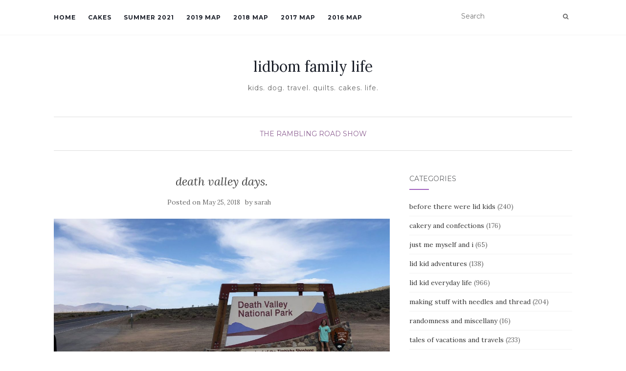

--- FILE ---
content_type: text/html; charset=UTF-8
request_url: https://sarah.lidbom.com/2018/05/death-valley-days.html
body_size: 17430
content:
<!doctype html>
	<!--[if !IE]>
	<html class="no-js non-ie" lang="en-US"> <![endif]-->
	<!--[if IE 7 ]>
	<html class="no-js ie7" lang="en-US"> <![endif]-->
	<!--[if IE 8 ]>
	<html class="no-js ie8" lang="en-US"> <![endif]-->
	<!--[if IE 9 ]>
	<html class="no-js ie9" lang="en-US"> <![endif]-->
	<!--[if gt IE 9]><!-->
<html class="no-js" lang="en-US"> <!--<![endif]-->
<head>
<meta charset="UTF-8">
<meta name="viewport" content="width=device-width, initial-scale=1">
<link rel="profile" href="https://gmpg.org/xfn/11">
<link rel="pingback" href="https://sarah.lidbom.com/xmlrpc.php">

<title>death valley days. &#8211; lidbom family life</title>
<meta name='robots' content='max-image-preview:large' />
<link rel='dns-prefetch' href='//fonts.googleapis.com' />
<link rel="alternate" type="application/rss+xml" title="lidbom family life &raquo; Feed" href="https://sarah.lidbom.com/feed" />
<link rel="alternate" type="application/rss+xml" title="lidbom family life &raquo; Comments Feed" href="https://sarah.lidbom.com/comments/feed" />
<link rel="alternate" type="application/rss+xml" title="lidbom family life &raquo; death valley days. Comments Feed" href="https://sarah.lidbom.com/2018/05/death-valley-days.html/feed" />
<link rel="alternate" title="oEmbed (JSON)" type="application/json+oembed" href="https://sarah.lidbom.com/wp-json/oembed/1.0/embed?url=https%3A%2F%2Fsarah.lidbom.com%2F2018%2F05%2Fdeath-valley-days.html" />
<link rel="alternate" title="oEmbed (XML)" type="text/xml+oembed" href="https://sarah.lidbom.com/wp-json/oembed/1.0/embed?url=https%3A%2F%2Fsarah.lidbom.com%2F2018%2F05%2Fdeath-valley-days.html&#038;format=xml" />
<style id='wp-img-auto-sizes-contain-inline-css' type='text/css'>
img:is([sizes=auto i],[sizes^="auto," i]){contain-intrinsic-size:3000px 1500px}
/*# sourceURL=wp-img-auto-sizes-contain-inline-css */
</style>
<style id='wp-emoji-styles-inline-css' type='text/css'>

	img.wp-smiley, img.emoji {
		display: inline !important;
		border: none !important;
		box-shadow: none !important;
		height: 1em !important;
		width: 1em !important;
		margin: 0 0.07em !important;
		vertical-align: -0.1em !important;
		background: none !important;
		padding: 0 !important;
	}
/*# sourceURL=wp-emoji-styles-inline-css */
</style>
<style id='wp-block-library-inline-css' type='text/css'>
:root{--wp-block-synced-color:#7a00df;--wp-block-synced-color--rgb:122,0,223;--wp-bound-block-color:var(--wp-block-synced-color);--wp-editor-canvas-background:#ddd;--wp-admin-theme-color:#007cba;--wp-admin-theme-color--rgb:0,124,186;--wp-admin-theme-color-darker-10:#006ba1;--wp-admin-theme-color-darker-10--rgb:0,107,160.5;--wp-admin-theme-color-darker-20:#005a87;--wp-admin-theme-color-darker-20--rgb:0,90,135;--wp-admin-border-width-focus:2px}@media (min-resolution:192dpi){:root{--wp-admin-border-width-focus:1.5px}}.wp-element-button{cursor:pointer}:root .has-very-light-gray-background-color{background-color:#eee}:root .has-very-dark-gray-background-color{background-color:#313131}:root .has-very-light-gray-color{color:#eee}:root .has-very-dark-gray-color{color:#313131}:root .has-vivid-green-cyan-to-vivid-cyan-blue-gradient-background{background:linear-gradient(135deg,#00d084,#0693e3)}:root .has-purple-crush-gradient-background{background:linear-gradient(135deg,#34e2e4,#4721fb 50%,#ab1dfe)}:root .has-hazy-dawn-gradient-background{background:linear-gradient(135deg,#faaca8,#dad0ec)}:root .has-subdued-olive-gradient-background{background:linear-gradient(135deg,#fafae1,#67a671)}:root .has-atomic-cream-gradient-background{background:linear-gradient(135deg,#fdd79a,#004a59)}:root .has-nightshade-gradient-background{background:linear-gradient(135deg,#330968,#31cdcf)}:root .has-midnight-gradient-background{background:linear-gradient(135deg,#020381,#2874fc)}:root{--wp--preset--font-size--normal:16px;--wp--preset--font-size--huge:42px}.has-regular-font-size{font-size:1em}.has-larger-font-size{font-size:2.625em}.has-normal-font-size{font-size:var(--wp--preset--font-size--normal)}.has-huge-font-size{font-size:var(--wp--preset--font-size--huge)}.has-text-align-center{text-align:center}.has-text-align-left{text-align:left}.has-text-align-right{text-align:right}.has-fit-text{white-space:nowrap!important}#end-resizable-editor-section{display:none}.aligncenter{clear:both}.items-justified-left{justify-content:flex-start}.items-justified-center{justify-content:center}.items-justified-right{justify-content:flex-end}.items-justified-space-between{justify-content:space-between}.screen-reader-text{border:0;clip-path:inset(50%);height:1px;margin:-1px;overflow:hidden;padding:0;position:absolute;width:1px;word-wrap:normal!important}.screen-reader-text:focus{background-color:#ddd;clip-path:none;color:#444;display:block;font-size:1em;height:auto;left:5px;line-height:normal;padding:15px 23px 14px;text-decoration:none;top:5px;width:auto;z-index:100000}html :where(.has-border-color){border-style:solid}html :where([style*=border-top-color]){border-top-style:solid}html :where([style*=border-right-color]){border-right-style:solid}html :where([style*=border-bottom-color]){border-bottom-style:solid}html :where([style*=border-left-color]){border-left-style:solid}html :where([style*=border-width]){border-style:solid}html :where([style*=border-top-width]){border-top-style:solid}html :where([style*=border-right-width]){border-right-style:solid}html :where([style*=border-bottom-width]){border-bottom-style:solid}html :where([style*=border-left-width]){border-left-style:solid}html :where(img[class*=wp-image-]){height:auto;max-width:100%}:where(figure){margin:0 0 1em}html :where(.is-position-sticky){--wp-admin--admin-bar--position-offset:var(--wp-admin--admin-bar--height,0px)}@media screen and (max-width:600px){html :where(.is-position-sticky){--wp-admin--admin-bar--position-offset:0px}}

/*# sourceURL=wp-block-library-inline-css */
</style><style id='wp-block-paragraph-inline-css' type='text/css'>
.is-small-text{font-size:.875em}.is-regular-text{font-size:1em}.is-large-text{font-size:2.25em}.is-larger-text{font-size:3em}.has-drop-cap:not(:focus):first-letter{float:left;font-size:8.4em;font-style:normal;font-weight:100;line-height:.68;margin:.05em .1em 0 0;text-transform:uppercase}body.rtl .has-drop-cap:not(:focus):first-letter{float:none;margin-left:.1em}p.has-drop-cap.has-background{overflow:hidden}:root :where(p.has-background){padding:1.25em 2.375em}:where(p.has-text-color:not(.has-link-color)) a{color:inherit}p.has-text-align-left[style*="writing-mode:vertical-lr"],p.has-text-align-right[style*="writing-mode:vertical-rl"]{rotate:180deg}
/*# sourceURL=https://sarah.lidbom.com/wp-includes/blocks/paragraph/style.min.css */
</style>
<style id='global-styles-inline-css' type='text/css'>
:root{--wp--preset--aspect-ratio--square: 1;--wp--preset--aspect-ratio--4-3: 4/3;--wp--preset--aspect-ratio--3-4: 3/4;--wp--preset--aspect-ratio--3-2: 3/2;--wp--preset--aspect-ratio--2-3: 2/3;--wp--preset--aspect-ratio--16-9: 16/9;--wp--preset--aspect-ratio--9-16: 9/16;--wp--preset--color--black: #000000;--wp--preset--color--cyan-bluish-gray: #abb8c3;--wp--preset--color--white: #ffffff;--wp--preset--color--pale-pink: #f78da7;--wp--preset--color--vivid-red: #cf2e2e;--wp--preset--color--luminous-vivid-orange: #ff6900;--wp--preset--color--luminous-vivid-amber: #fcb900;--wp--preset--color--light-green-cyan: #7bdcb5;--wp--preset--color--vivid-green-cyan: #00d084;--wp--preset--color--pale-cyan-blue: #8ed1fc;--wp--preset--color--vivid-cyan-blue: #0693e3;--wp--preset--color--vivid-purple: #9b51e0;--wp--preset--gradient--vivid-cyan-blue-to-vivid-purple: linear-gradient(135deg,rgb(6,147,227) 0%,rgb(155,81,224) 100%);--wp--preset--gradient--light-green-cyan-to-vivid-green-cyan: linear-gradient(135deg,rgb(122,220,180) 0%,rgb(0,208,130) 100%);--wp--preset--gradient--luminous-vivid-amber-to-luminous-vivid-orange: linear-gradient(135deg,rgb(252,185,0) 0%,rgb(255,105,0) 100%);--wp--preset--gradient--luminous-vivid-orange-to-vivid-red: linear-gradient(135deg,rgb(255,105,0) 0%,rgb(207,46,46) 100%);--wp--preset--gradient--very-light-gray-to-cyan-bluish-gray: linear-gradient(135deg,rgb(238,238,238) 0%,rgb(169,184,195) 100%);--wp--preset--gradient--cool-to-warm-spectrum: linear-gradient(135deg,rgb(74,234,220) 0%,rgb(151,120,209) 20%,rgb(207,42,186) 40%,rgb(238,44,130) 60%,rgb(251,105,98) 80%,rgb(254,248,76) 100%);--wp--preset--gradient--blush-light-purple: linear-gradient(135deg,rgb(255,206,236) 0%,rgb(152,150,240) 100%);--wp--preset--gradient--blush-bordeaux: linear-gradient(135deg,rgb(254,205,165) 0%,rgb(254,45,45) 50%,rgb(107,0,62) 100%);--wp--preset--gradient--luminous-dusk: linear-gradient(135deg,rgb(255,203,112) 0%,rgb(199,81,192) 50%,rgb(65,88,208) 100%);--wp--preset--gradient--pale-ocean: linear-gradient(135deg,rgb(255,245,203) 0%,rgb(182,227,212) 50%,rgb(51,167,181) 100%);--wp--preset--gradient--electric-grass: linear-gradient(135deg,rgb(202,248,128) 0%,rgb(113,206,126) 100%);--wp--preset--gradient--midnight: linear-gradient(135deg,rgb(2,3,129) 0%,rgb(40,116,252) 100%);--wp--preset--font-size--small: 13px;--wp--preset--font-size--medium: 20px;--wp--preset--font-size--large: 36px;--wp--preset--font-size--x-large: 42px;--wp--preset--spacing--20: 0.44rem;--wp--preset--spacing--30: 0.67rem;--wp--preset--spacing--40: 1rem;--wp--preset--spacing--50: 1.5rem;--wp--preset--spacing--60: 2.25rem;--wp--preset--spacing--70: 3.38rem;--wp--preset--spacing--80: 5.06rem;--wp--preset--shadow--natural: 6px 6px 9px rgba(0, 0, 0, 0.2);--wp--preset--shadow--deep: 12px 12px 50px rgba(0, 0, 0, 0.4);--wp--preset--shadow--sharp: 6px 6px 0px rgba(0, 0, 0, 0.2);--wp--preset--shadow--outlined: 6px 6px 0px -3px rgb(255, 255, 255), 6px 6px rgb(0, 0, 0);--wp--preset--shadow--crisp: 6px 6px 0px rgb(0, 0, 0);}:where(.is-layout-flex){gap: 0.5em;}:where(.is-layout-grid){gap: 0.5em;}body .is-layout-flex{display: flex;}.is-layout-flex{flex-wrap: wrap;align-items: center;}.is-layout-flex > :is(*, div){margin: 0;}body .is-layout-grid{display: grid;}.is-layout-grid > :is(*, div){margin: 0;}:where(.wp-block-columns.is-layout-flex){gap: 2em;}:where(.wp-block-columns.is-layout-grid){gap: 2em;}:where(.wp-block-post-template.is-layout-flex){gap: 1.25em;}:where(.wp-block-post-template.is-layout-grid){gap: 1.25em;}.has-black-color{color: var(--wp--preset--color--black) !important;}.has-cyan-bluish-gray-color{color: var(--wp--preset--color--cyan-bluish-gray) !important;}.has-white-color{color: var(--wp--preset--color--white) !important;}.has-pale-pink-color{color: var(--wp--preset--color--pale-pink) !important;}.has-vivid-red-color{color: var(--wp--preset--color--vivid-red) !important;}.has-luminous-vivid-orange-color{color: var(--wp--preset--color--luminous-vivid-orange) !important;}.has-luminous-vivid-amber-color{color: var(--wp--preset--color--luminous-vivid-amber) !important;}.has-light-green-cyan-color{color: var(--wp--preset--color--light-green-cyan) !important;}.has-vivid-green-cyan-color{color: var(--wp--preset--color--vivid-green-cyan) !important;}.has-pale-cyan-blue-color{color: var(--wp--preset--color--pale-cyan-blue) !important;}.has-vivid-cyan-blue-color{color: var(--wp--preset--color--vivid-cyan-blue) !important;}.has-vivid-purple-color{color: var(--wp--preset--color--vivid-purple) !important;}.has-black-background-color{background-color: var(--wp--preset--color--black) !important;}.has-cyan-bluish-gray-background-color{background-color: var(--wp--preset--color--cyan-bluish-gray) !important;}.has-white-background-color{background-color: var(--wp--preset--color--white) !important;}.has-pale-pink-background-color{background-color: var(--wp--preset--color--pale-pink) !important;}.has-vivid-red-background-color{background-color: var(--wp--preset--color--vivid-red) !important;}.has-luminous-vivid-orange-background-color{background-color: var(--wp--preset--color--luminous-vivid-orange) !important;}.has-luminous-vivid-amber-background-color{background-color: var(--wp--preset--color--luminous-vivid-amber) !important;}.has-light-green-cyan-background-color{background-color: var(--wp--preset--color--light-green-cyan) !important;}.has-vivid-green-cyan-background-color{background-color: var(--wp--preset--color--vivid-green-cyan) !important;}.has-pale-cyan-blue-background-color{background-color: var(--wp--preset--color--pale-cyan-blue) !important;}.has-vivid-cyan-blue-background-color{background-color: var(--wp--preset--color--vivid-cyan-blue) !important;}.has-vivid-purple-background-color{background-color: var(--wp--preset--color--vivid-purple) !important;}.has-black-border-color{border-color: var(--wp--preset--color--black) !important;}.has-cyan-bluish-gray-border-color{border-color: var(--wp--preset--color--cyan-bluish-gray) !important;}.has-white-border-color{border-color: var(--wp--preset--color--white) !important;}.has-pale-pink-border-color{border-color: var(--wp--preset--color--pale-pink) !important;}.has-vivid-red-border-color{border-color: var(--wp--preset--color--vivid-red) !important;}.has-luminous-vivid-orange-border-color{border-color: var(--wp--preset--color--luminous-vivid-orange) !important;}.has-luminous-vivid-amber-border-color{border-color: var(--wp--preset--color--luminous-vivid-amber) !important;}.has-light-green-cyan-border-color{border-color: var(--wp--preset--color--light-green-cyan) !important;}.has-vivid-green-cyan-border-color{border-color: var(--wp--preset--color--vivid-green-cyan) !important;}.has-pale-cyan-blue-border-color{border-color: var(--wp--preset--color--pale-cyan-blue) !important;}.has-vivid-cyan-blue-border-color{border-color: var(--wp--preset--color--vivid-cyan-blue) !important;}.has-vivid-purple-border-color{border-color: var(--wp--preset--color--vivid-purple) !important;}.has-vivid-cyan-blue-to-vivid-purple-gradient-background{background: var(--wp--preset--gradient--vivid-cyan-blue-to-vivid-purple) !important;}.has-light-green-cyan-to-vivid-green-cyan-gradient-background{background: var(--wp--preset--gradient--light-green-cyan-to-vivid-green-cyan) !important;}.has-luminous-vivid-amber-to-luminous-vivid-orange-gradient-background{background: var(--wp--preset--gradient--luminous-vivid-amber-to-luminous-vivid-orange) !important;}.has-luminous-vivid-orange-to-vivid-red-gradient-background{background: var(--wp--preset--gradient--luminous-vivid-orange-to-vivid-red) !important;}.has-very-light-gray-to-cyan-bluish-gray-gradient-background{background: var(--wp--preset--gradient--very-light-gray-to-cyan-bluish-gray) !important;}.has-cool-to-warm-spectrum-gradient-background{background: var(--wp--preset--gradient--cool-to-warm-spectrum) !important;}.has-blush-light-purple-gradient-background{background: var(--wp--preset--gradient--blush-light-purple) !important;}.has-blush-bordeaux-gradient-background{background: var(--wp--preset--gradient--blush-bordeaux) !important;}.has-luminous-dusk-gradient-background{background: var(--wp--preset--gradient--luminous-dusk) !important;}.has-pale-ocean-gradient-background{background: var(--wp--preset--gradient--pale-ocean) !important;}.has-electric-grass-gradient-background{background: var(--wp--preset--gradient--electric-grass) !important;}.has-midnight-gradient-background{background: var(--wp--preset--gradient--midnight) !important;}.has-small-font-size{font-size: var(--wp--preset--font-size--small) !important;}.has-medium-font-size{font-size: var(--wp--preset--font-size--medium) !important;}.has-large-font-size{font-size: var(--wp--preset--font-size--large) !important;}.has-x-large-font-size{font-size: var(--wp--preset--font-size--x-large) !important;}
/*# sourceURL=global-styles-inline-css */
</style>

<style id='classic-theme-styles-inline-css' type='text/css'>
/*! This file is auto-generated */
.wp-block-button__link{color:#fff;background-color:#32373c;border-radius:9999px;box-shadow:none;text-decoration:none;padding:calc(.667em + 2px) calc(1.333em + 2px);font-size:1.125em}.wp-block-file__button{background:#32373c;color:#fff;text-decoration:none}
/*# sourceURL=/wp-includes/css/classic-themes.min.css */
</style>
<link rel='stylesheet' id='activello-bootstrap-css' href='https://sarah.lidbom.com/wp-content/themes/activello/assets/css/bootstrap.min.css?ver=6.9' type='text/css' media='all' />
<link rel='stylesheet' id='activello-icons-css' href='https://sarah.lidbom.com/wp-content/themes/activello/assets/css/font-awesome.min.css?ver=6.9' type='text/css' media='all' />
<link rel='stylesheet' id='activello-fonts-css' href='//fonts.googleapis.com/css?family=Lora%3A400%2C400italic%2C700%2C700italic%7CMontserrat%3A400%2C700%7CMaven+Pro%3A400%2C700&#038;ver=6.9' type='text/css' media='all' />
<link rel='stylesheet' id='activello-style-css' href='https://sarah.lidbom.com/wp-content/themes/activello/style.css?ver=6.9' type='text/css' media='all' />
<script type="a1c3268adcb742152a9d7864-text/javascript" src="https://sarah.lidbom.com/wp-includes/js/jquery/jquery.min.js?ver=3.7.1" id="jquery-core-js"></script>
<script type="a1c3268adcb742152a9d7864-text/javascript" src="https://sarah.lidbom.com/wp-includes/js/jquery/jquery-migrate.min.js?ver=3.4.1" id="jquery-migrate-js"></script>
<script type="a1c3268adcb742152a9d7864-text/javascript" src="https://sarah.lidbom.com/wp-content/themes/activello/assets/js/vendor/modernizr.min.js?ver=6.9" id="activello-modernizr-js"></script>
<script type="a1c3268adcb742152a9d7864-text/javascript" src="https://sarah.lidbom.com/wp-content/themes/activello/assets/js/vendor/bootstrap.min.js?ver=6.9" id="activello-bootstrapjs-js"></script>
<script type="a1c3268adcb742152a9d7864-text/javascript" src="https://sarah.lidbom.com/wp-content/themes/activello/assets/js/functions.min.js?ver=6.9" id="activello-functions-js"></script>
<link rel="https://api.w.org/" href="https://sarah.lidbom.com/wp-json/" /><link rel="alternate" title="JSON" type="application/json" href="https://sarah.lidbom.com/wp-json/wp/v2/posts/22152" /><link rel="EditURI" type="application/rsd+xml" title="RSD" href="https://sarah.lidbom.com/xmlrpc.php?rsd" />
<meta name="generator" content="WordPress 6.9" />
<link rel="canonical" href="https://sarah.lidbom.com/2018/05/death-valley-days.html" />
<link rel='shortlink' href='https://sarah.lidbom.com/?p=22152' />
<style type="text/css"></style>	<style type="text/css">
		#social li{
			display: inline-block;
		}
		#social li,
		#social ul {
			border: 0!important;
			list-style: none;
			padding-left: 0;
			text-align: center;
		}
		#social li a[href*="twitter.com"] .fa:before,
		.fa-twitter:before {
			content: "\f099"
		}
		#social li a[href*="facebook.com"] .fa:before,
		.fa-facebook-f:before,
		.fa-facebook:before {
			content: "\f09a"
		}
		#social li a[href*="github.com"] .fa:before,
		.fa-github:before {
			content: "\f09b"
		}
		#social li a[href*="/feed"] .fa:before,
		.fa-rss:before {
			content: "\f09e"
		}
		#social li a[href*="pinterest.com"] .fa:before,
		.fa-pinterest:before {
			content: "\f0d2"
		}
		#social li a[href*="plus.google.com"] .fa:before,
		.fa-google-plus:before {
			content: "\f0d5"
		}
		#social li a[href*="linkedin.com"] .fa:before,
		.fa-linkedin:before {
			content: "\f0e1"
		}
		#social li a[href*="youtube.com"] .fa:before,
		.fa-youtube:before {
			content: "\f167"
		}
		#social li a[href*="instagram.com"] .fa:before,
		.fa-instagram:before {
			content: "\f16d"
		}
		#social li a[href*="flickr.com"] .fa:before,
		.fa-flickr:before {
			content: "\f16e"
		}
		#social li a[href*="tumblr.com"] .fa:before,
		.fa-tumblr:before {
			content: "\f173"
		}
		#social li a[href*="dribbble.com"] .fa:before,
		.fa-dribbble:before {
			content: "\f17d"
		}
		#social li a[href*="skype.com"] .fa:before,
		.fa-skype:before {
			content: "\f17e"
		}
		#social li a[href*="foursquare.com"] .fa:before,
		.fa-foursquare:before {
			content: "\f180"
		}
		#social li a[href*="vimeo.com"] .fa:before,
		.fa-vimeo-square:before {
			content: "\f194"
		}
		#social li a[href*="weheartit.com"] .fa:before,
		.fa-heart:before {
			content: "\f004"
		}
		#social li a[href*="spotify.com"] .fa:before,
		.fa-spotify:before {
			content: "\f1bc"
		}
		#social li a[href*="soundcloud.com"] .fa:before,
		.fa-soundcloud:before {
			content: "\f1be"
		}
	</style><link rel="icon" href="https://sarah.lidbom.com/wp-content/uploads/2015/12/cropped-IMG_3922-32x32.jpg" sizes="32x32" />
<link rel="icon" href="https://sarah.lidbom.com/wp-content/uploads/2015/12/cropped-IMG_3922-192x192.jpg" sizes="192x192" />
<link rel="apple-touch-icon" href="https://sarah.lidbom.com/wp-content/uploads/2015/12/cropped-IMG_3922-180x180.jpg" />
<meta name="msapplication-TileImage" content="https://sarah.lidbom.com/wp-content/uploads/2015/12/cropped-IMG_3922-270x270.jpg" />

</head>

<body class="wp-singular post-template-default single single-post postid-22152 single-format-standard wp-theme-activello group-blog has-sidebar-right">
<div id="page" class="hfeed site">

	<header id="masthead" class="site-header" role="banner">
		<nav class="navbar navbar-default" role="navigation">
			<div class="container">
				<div class="row">
					<div class="site-navigation-inner col-sm-12">
						<div class="navbar-header">
							<button type="button" class="btn navbar-toggle" data-toggle="collapse" data-target=".navbar-ex1-collapse">
								<span class="sr-only">Toggle navigation</span>
								<span class="icon-bar"></span>
								<span class="icon-bar"></span>
								<span class="icon-bar"></span>
							</button>
						</div>
						<div class="collapse navbar-collapse navbar-ex1-collapse"><ul id="menu-header-menu" class="nav navbar-nav"><li id="menu-item-17523" class="menu-item menu-item-type-custom menu-item-object-custom menu-item-home menu-item-17523"><a title="Home" href="https://sarah.lidbom.com">Home</a></li>
<li id="menu-item-32118" class="menu-item menu-item-type-post_type menu-item-object-page menu-item-32118"><a title="Cakes" href="https://sarah.lidbom.com/cakes">Cakes</a></li>
<li id="menu-item-32882" class="menu-item menu-item-type-post_type menu-item-object-page menu-item-32882"><a title="summer 2021" href="https://sarah.lidbom.com/summer-2021">summer 2021</a></li>
<li id="menu-item-24476" class="menu-item menu-item-type-post_type menu-item-object-page menu-item-24476"><a title="2019 map" href="https://sarah.lidbom.com/2019-map">2019 map</a></li>
<li id="menu-item-20780" class="menu-item menu-item-type-post_type menu-item-object-page menu-item-20780"><a title="2018 map" href="https://sarah.lidbom.com/2018-map">2018 map</a></li>
<li id="menu-item-20705" class="menu-item menu-item-type-post_type menu-item-object-page menu-item-20705"><a title="2017 map" href="https://sarah.lidbom.com/2017-map">2017 map</a></li>
<li id="menu-item-17524" class="menu-item menu-item-type-post_type menu-item-object-page menu-item-17524"><a title="2016 map" href="https://sarah.lidbom.com/travel-map">2016 map</a></li>
</ul></div>
						<div class="nav-search"><form action="https://sarah.lidbom.com/" method="get"><input type="text" name="s" value="" placeholder="Search"><button type="submit" class="header-search-icon" name="submit" id="searchsubmit" value="Search"><i class="fa fa-search"></i></button></form>							
						</div>
					</div>
				</div>
			</div>
		</nav><!-- .site-navigation -->

		
		<div class="container">
			<div id="logo">
				<span class="site-name">
																			<a class="navbar-brand" href="https://sarah.lidbom.com/" title="lidbom family life" rel="home">lidbom family life</a>
									
									</span><!-- end of .site-name -->

									<div class="tagline">kids. dog. travel. quilts. cakes. life.</div>
							</div><!-- end of #logo -->

						<div id="line"></div>
					</div>

	</header><!-- #masthead -->


	<div id="content" class="site-content">

		<div class="top-section">
					</div>

		<div class="container main-content-area">

						<div class="cat-title">
				<ul class="post-categories">
	<li><a href="https://sarah.lidbom.com/category/the-rambling-road-show" rel="category tag">the rambling road show</a></li></ul>			</div>
									
			<div class="row">
				<div class="main-content-inner col-sm-12 col-md-8 ">

	<div id="primary" class="content-area">
		<main id="main" class="site-main" role="main">

		
			
<article id="post-22152" class="post-22152 post type-post status-publish format-standard has-post-thumbnail hentry category-the-rambling-road-show tag-anna tag-california tag-derek tag-hazel tag-history tag-isaac tag-junior-ranger tag-national-parks tag-roadschool tag-unschool">
	<div class="blog-item-wrap">
		<div class="post-inner-content">
			<header class="entry-header page-header">
				<h1 class="entry-title">death valley days.</h1>

								<div class="entry-meta">
					<span class="posted-on">Posted on <a href="https://sarah.lidbom.com/2018/05/death-valley-days.html" rel="bookmark"><time class="entry-date published" datetime="2018-05-25T02:07:39-04:00">May 25, 2018</time></a></span>by <span class="author vcard"><a class="url fn n" href="https://sarah.lidbom.com/author/sarah">sarah</a></span>
					
				</div><!-- .entry-meta -->
							</header><!-- .entry-header -->
			
			<a href="https://sarah.lidbom.com/2018/05/death-valley-days.html" title="death valley days." >
				<img width="1170" height="550" src="https://sarah.lidbom.com/wp-content/uploads/2018/05/IMG_8775-1170x550.jpg" class="single-featured wp-post-image" alt="" decoding="async" fetchpriority="high" />			</a>
			
			<div class="entry-content">

				<p>we had high hopes for death valley. the drive in was pretty intense. you have to go over two mountain ranges, which is tough on derek driving this billion ton rv.<br />
<a href="https://sarah.lidbom.com/wp-content/uploads/2018/05/IMG_2422.jpg"><img decoding="async" src="https://sarah.lidbom.com/wp-content/uploads/2018/05/IMG_2422-1024x663.jpg" alt="" width="697" height="451" class="alignnone size-large wp-image-22153" srcset="https://sarah.lidbom.com/wp-content/uploads/2018/05/IMG_2422-1024x663.jpg 1024w, https://sarah.lidbom.com/wp-content/uploads/2018/05/IMG_2422-768x498.jpg 768w, https://sarah.lidbom.com/wp-content/uploads/2018/05/IMG_2422.jpg 1920w" sizes="(max-width: 697px) 100vw, 697px" /></a></p>
<p>the road and scenery was exactly how you would imagine they would be in a place called death valley.<br />
<a href="https://sarah.lidbom.com/wp-content/uploads/2018/05/IMG_8785.jpg"><img decoding="async" src="https://sarah.lidbom.com/wp-content/uploads/2018/05/IMG_8785-1024x768.jpg" alt="" width="697" height="523" class="alignnone size-large wp-image-22155" srcset="https://sarah.lidbom.com/wp-content/uploads/2018/05/IMG_8785-1024x768.jpg 1024w, https://sarah.lidbom.com/wp-content/uploads/2018/05/IMG_8785-768x576.jpg 768w, https://sarah.lidbom.com/wp-content/uploads/2018/05/IMG_8785.jpg 1920w" sizes="(max-width: 697px) 100vw, 697px" /></a></p>
<p>once we met back up at the camper, we hopped back into the car to drive over to the visitor center to get the kids some junior ranger books and watch the park video and figure out a game plan. it was around 4:00pm when we arrived and it was still pretty warm. ;). but, the temps were decidedly cooler than they had been the previous week.<br />
<a href="https://sarah.lidbom.com/wp-content/uploads/2018/05/IMG_8786.jpg"><img loading="lazy" decoding="async" src="https://sarah.lidbom.com/wp-content/uploads/2018/05/IMG_8786-1024x797.jpg" alt="" width="697" height="542" class="alignnone size-large wp-image-22156" srcset="https://sarah.lidbom.com/wp-content/uploads/2018/05/IMG_8786-1024x797.jpg 1024w, https://sarah.lidbom.com/wp-content/uploads/2018/05/IMG_8786-768x598.jpg 768w, https://sarah.lidbom.com/wp-content/uploads/2018/05/IMG_8786.jpg 1920w" sizes="auto, (max-width: 697px) 100vw, 697px" /></a></p>
<p>well. we quickly realized that the internet situation was not going to allow derek to be able to work. so, after the long stressful drive in on a saturday, we decided that we would spend all day sunday doing as much as we possibly could, and then turn around and drive back out on monday morning. ugh.</p>
<p>death valley is HUGE. the size of connecticut. we knew we could barely scratch the surface. and that the day would have a lot of driving. so we charged up all the technologies and let the kids have at it, as we drove from place to place. the scenery out the window didn&#8217;t change a lot, or at least very quickly.<br />
<a href="https://sarah.lidbom.com/wp-content/uploads/2018/05/IMG_8806.jpg"><img loading="lazy" decoding="async" src="https://sarah.lidbom.com/wp-content/uploads/2018/05/IMG_8806-1024x663.jpg" alt="" width="697" height="451" class="alignnone size-large wp-image-22157" srcset="https://sarah.lidbom.com/wp-content/uploads/2018/05/IMG_8806-1024x663.jpg 1024w, https://sarah.lidbom.com/wp-content/uploads/2018/05/IMG_8806-768x498.jpg 768w, https://sarah.lidbom.com/wp-content/uploads/2018/05/IMG_8806.jpg 1920w" sizes="auto, (max-width: 697px) 100vw, 697px" /></a></p>
<p>our first stop was badwater basin. the lowest point in all of north america, at 282 ft BELOW sea level.<br />
<a href="https://sarah.lidbom.com/wp-content/uploads/2018/05/IMG_2441.jpg"><img loading="lazy" decoding="async" src="https://sarah.lidbom.com/wp-content/uploads/2018/05/IMG_2441-1024x741.jpg" alt="" width="697" height="504" class="alignnone size-large wp-image-22158" srcset="https://sarah.lidbom.com/wp-content/uploads/2018/05/IMG_2441-1024x741.jpg 1024w, https://sarah.lidbom.com/wp-content/uploads/2018/05/IMG_2441-768x556.jpg 768w, https://sarah.lidbom.com/wp-content/uploads/2018/05/IMG_2441.jpg 1920w" sizes="auto, (max-width: 697px) 100vw, 697px" /></a></p>
<p>we (i) made the executive decision that we should walk out from the actual (nasty) basin to the salt flats further away from the road. the kids were a little grumbly, but they marched along.<br />
<a href="https://sarah.lidbom.com/wp-content/uploads/2018/05/IMG_8815.jpg"><img loading="lazy" decoding="async" src="https://sarah.lidbom.com/wp-content/uploads/2018/05/IMG_8815-1024x755.jpg" alt="" width="697" height="514" class="alignnone size-large wp-image-22159" srcset="https://sarah.lidbom.com/wp-content/uploads/2018/05/IMG_8815-1024x755.jpg 1024w, https://sarah.lidbom.com/wp-content/uploads/2018/05/IMG_8815-768x566.jpg 768w, https://sarah.lidbom.com/wp-content/uploads/2018/05/IMG_8815.jpg 1920w" sizes="auto, (max-width: 697px) 100vw, 697px" /></a></p>
<p>it was very strange. the crunchy salt under your feet. the slushy salt puddles. it seemed like snow, but it wasn&#8217;t because it was super hot.<br />
<a href="https://sarah.lidbom.com/wp-content/uploads/2018/05/IMG_8821.jpg"><img loading="lazy" decoding="async" src="https://sarah.lidbom.com/wp-content/uploads/2018/05/IMG_8821-1024x753.jpg" alt="" width="697" height="513" class="alignnone size-large wp-image-22160" srcset="https://sarah.lidbom.com/wp-content/uploads/2018/05/IMG_8821-1024x753.jpg 1024w, https://sarah.lidbom.com/wp-content/uploads/2018/05/IMG_8821-768x565.jpg 768w, https://sarah.lidbom.com/wp-content/uploads/2018/05/IMG_8821.jpg 1920w" sizes="auto, (max-width: 697px) 100vw, 697px" /></a></p>
<p>i ended up carrying hazel for a lot of the way, because i didn&#8217;t want to start the day on a bad foot.<br />
<a href="https://sarah.lidbom.com/wp-content/uploads/2018/05/IMG_8826.jpg"><img loading="lazy" decoding="async" src="https://sarah.lidbom.com/wp-content/uploads/2018/05/IMG_8826-767x1024.jpg" alt="" width="697" height="931" class="alignnone size-large wp-image-22161" srcset="https://sarah.lidbom.com/wp-content/uploads/2018/05/IMG_8826-767x1024.jpg 767w, https://sarah.lidbom.com/wp-content/uploads/2018/05/IMG_8826-768x1026.jpg 768w, https://sarah.lidbom.com/wp-content/uploads/2018/05/IMG_8826.jpg 1920w" sizes="auto, (max-width: 697px) 100vw, 697px" /></a></p>
<p>almost a mile later, and we arrived. and it was worth it.<br />
<a href="https://sarah.lidbom.com/wp-content/uploads/2018/05/IMG_8828.jpg"><img loading="lazy" decoding="async" src="https://sarah.lidbom.com/wp-content/uploads/2018/05/IMG_8828-1024x768.jpg" alt="" width="697" height="523" class="alignnone size-large wp-image-22162" srcset="https://sarah.lidbom.com/wp-content/uploads/2018/05/IMG_8828-1024x768.jpg 1024w, https://sarah.lidbom.com/wp-content/uploads/2018/05/IMG_8828-768x576.jpg 768w, https://sarah.lidbom.com/wp-content/uploads/2018/05/IMG_8828.jpg 1920w" sizes="auto, (max-width: 697px) 100vw, 697px" /></a></p>
<p>then we wandered around like goons, taking a thousand pictures of the same thing.<br />
<a href="https://sarah.lidbom.com/wp-content/uploads/2018/05/IMG_8835.jpg"><img loading="lazy" decoding="async" src="https://sarah.lidbom.com/wp-content/uploads/2018/05/IMG_8835-1024x644.jpg" alt="" width="697" height="438" class="alignnone size-large wp-image-22163" srcset="https://sarah.lidbom.com/wp-content/uploads/2018/05/IMG_8835-1024x644.jpg 1024w, https://sarah.lidbom.com/wp-content/uploads/2018/05/IMG_8835-768x483.jpg 768w, https://sarah.lidbom.com/wp-content/uploads/2018/05/IMG_8835.jpg 1920w" sizes="auto, (max-width: 697px) 100vw, 697px" /></a></p>
<p>see what i mean? it was just so cool. plus, we timed it just right. when we started hiking, there were tons of folks out there. as we got closer and closer, it was clearing out. by the time we arrived, there was nobody but us and the next people were still a few hundred yards back. it was like our own personal salt flat.<br />
<a href="https://sarah.lidbom.com/wp-content/uploads/2018/05/IMG_8839.jpg"><img loading="lazy" decoding="async" src="https://sarah.lidbom.com/wp-content/uploads/2018/05/IMG_8839-1024x655.jpg" alt="" width="697" height="446" class="alignnone size-large wp-image-22164" srcset="https://sarah.lidbom.com/wp-content/uploads/2018/05/IMG_8839-1024x655.jpg 1024w, https://sarah.lidbom.com/wp-content/uploads/2018/05/IMG_8839-768x491.jpg 768w, https://sarah.lidbom.com/wp-content/uploads/2018/05/IMG_8839.jpg 1920w" sizes="auto, (max-width: 697px) 100vw, 697px" /></a></p>
<p>this guy was not super impressed. he doesn&#8217;t handle the heat well.<br />
<a href="https://sarah.lidbom.com/wp-content/uploads/2018/05/IMG_8843.jpg"><img loading="lazy" decoding="async" src="https://sarah.lidbom.com/wp-content/uploads/2018/05/IMG_8843-863x1024.jpg" alt="" width="697" height="827" class="alignnone size-large wp-image-22165" srcset="https://sarah.lidbom.com/wp-content/uploads/2018/05/IMG_8843-863x1024.jpg 863w, https://sarah.lidbom.com/wp-content/uploads/2018/05/IMG_8843-768x911.jpg 768w, https://sarah.lidbom.com/wp-content/uploads/2018/05/IMG_8843.jpg 1920w" sizes="auto, (max-width: 697px) 100vw, 697px" /></a></p>
<p>hazel had a grand old time, hopping around in the different polygons formed by the salt deposited on the dried/cracked ground.<br />
<a href="https://sarah.lidbom.com/wp-content/uploads/2018/05/IMG_8844.jpg"><img loading="lazy" decoding="async" src="https://sarah.lidbom.com/wp-content/uploads/2018/05/IMG_8844-726x1024.jpg" alt="" width="697" height="983" class="alignnone size-large wp-image-22166" srcset="https://sarah.lidbom.com/wp-content/uploads/2018/05/IMG_8844-726x1024.jpg 726w, https://sarah.lidbom.com/wp-content/uploads/2018/05/IMG_8844-768x1084.jpg 768w, https://sarah.lidbom.com/wp-content/uploads/2018/05/IMG_8844.jpg 1920w" sizes="auto, (max-width: 697px) 100vw, 697px" /></a></p>
<p>derek found this hunk of pure white salt. we definitely all took a taste. 🙂 it was salty.<br />
<a href="https://sarah.lidbom.com/wp-content/uploads/2018/05/IMG_8846.jpg"><img loading="lazy" decoding="async" src="https://sarah.lidbom.com/wp-content/uploads/2018/05/IMG_8846-1022x1024.jpg" alt="" width="697" height="698" class="alignnone size-large wp-image-22167" srcset="https://sarah.lidbom.com/wp-content/uploads/2018/05/IMG_8846-1022x1024.jpg 1022w, https://sarah.lidbom.com/wp-content/uploads/2018/05/IMG_8846-768x770.jpg 768w, https://sarah.lidbom.com/wp-content/uploads/2018/05/IMG_8846.jpg 1920w" sizes="auto, (max-width: 697px) 100vw, 697px" /></a></p>
<p>me and the goons. photo by derek.<br />
<a href="https://sarah.lidbom.com/wp-content/uploads/2018/05/IMG_2464.jpg"><img loading="lazy" decoding="async" src="https://sarah.lidbom.com/wp-content/uploads/2018/05/IMG_2464-1024x685.jpg" alt="" width="697" height="466" class="alignnone size-large wp-image-22169" srcset="https://sarah.lidbom.com/wp-content/uploads/2018/05/IMG_2464-1024x685.jpg 1024w, https://sarah.lidbom.com/wp-content/uploads/2018/05/IMG_2464-768x514.jpg 768w, https://sarah.lidbom.com/wp-content/uploads/2018/05/IMG_2464-330x220.jpg 330w, https://sarah.lidbom.com/wp-content/uploads/2018/05/IMG_2464.jpg 1920w" sizes="auto, (max-width: 697px) 100vw, 697px" /></a></p>
<p>jumping annababy.<br />
<a href="https://sarah.lidbom.com/wp-content/uploads/2018/05/IMG_8855.jpg"><img loading="lazy" decoding="async" src="https://sarah.lidbom.com/wp-content/uploads/2018/05/IMG_8855-1024x627.jpg" alt="" width="697" height="427" class="alignnone size-large wp-image-22170" srcset="https://sarah.lidbom.com/wp-content/uploads/2018/05/IMG_8855-1024x627.jpg 1024w, https://sarah.lidbom.com/wp-content/uploads/2018/05/IMG_8855-768x470.jpg 768w, https://sarah.lidbom.com/wp-content/uploads/2018/05/IMG_8855.jpg 1920w" sizes="auto, (max-width: 697px) 100vw, 697px" /></a></p>
<p>feet pic.<br />
<a href="https://sarah.lidbom.com/wp-content/uploads/2018/05/IMG_8863.jpg"><img loading="lazy" decoding="async" src="https://sarah.lidbom.com/wp-content/uploads/2018/05/IMG_8863-1024x911.jpg" alt="" width="697" height="620" class="alignnone size-large wp-image-22171" srcset="https://sarah.lidbom.com/wp-content/uploads/2018/05/IMG_8863-1024x911.jpg 1024w, https://sarah.lidbom.com/wp-content/uploads/2018/05/IMG_8863-768x683.jpg 768w, https://sarah.lidbom.com/wp-content/uploads/2018/05/IMG_8863.jpg 1920w" sizes="auto, (max-width: 697px) 100vw, 697px" /></a></p>
<p>after we had seen all there was to see (salt), we walked the mile back. it seemed to go much more quickly. isaac was wearing a fitbit and was happy to keep us up to date on how many steps he had walked. and hazel was busy counting randomly. and anna was excited about how cool the salt flats were. </p>
<p>our next stop on the day was the artists palette drive. it&#8217;s a one way road, that winds through some slightly more colorful rocks, with the main attraction being the artists palette, where a huge patch of rocks are &#8220;painted&#8221; in a rainbow of colors, thanks to geology and chemistry and such. we hopped out. took some pics. hopped back in. and continued on our merry way.<br />
<a href="https://sarah.lidbom.com/wp-content/uploads/2018/05/IMG_8880.jpg"><img loading="lazy" decoding="async" src="https://sarah.lidbom.com/wp-content/uploads/2018/05/IMG_8880-1024x684.jpg" alt="" width="697" height="466" class="alignnone size-large wp-image-22172" srcset="https://sarah.lidbom.com/wp-content/uploads/2018/05/IMG_8880-1024x684.jpg 1024w, https://sarah.lidbom.com/wp-content/uploads/2018/05/IMG_8880-768x513.jpg 768w, https://sarah.lidbom.com/wp-content/uploads/2018/05/IMG_8880-330x220.jpg 330w, https://sarah.lidbom.com/wp-content/uploads/2018/05/IMG_8880.jpg 1920w" sizes="auto, (max-width: 697px) 100vw, 697px" /></a></p>
<p>stop number three was zabriskie point. i noticed that a lot of the patches and postcards featured this viewpoint, so i figured it must be worth a stop. the walk up to the overlook was pretty steep and hazel was DONE. but she made it. the pics don&#8217;t do it justice.<br />
<a href="https://sarah.lidbom.com/wp-content/uploads/2018/05/IMG_8887.jpg"><img loading="lazy" decoding="async" src="https://sarah.lidbom.com/wp-content/uploads/2018/05/IMG_8887-1024x772.jpg" alt="" width="697" height="525" class="alignnone size-large wp-image-22173" srcset="https://sarah.lidbom.com/wp-content/uploads/2018/05/IMG_8887-1024x772.jpg 1024w, https://sarah.lidbom.com/wp-content/uploads/2018/05/IMG_8887-768x579.jpg 768w, https://sarah.lidbom.com/wp-content/uploads/2018/05/IMG_8887.jpg 1920w" sizes="auto, (max-width: 697px) 100vw, 697px" /></a></p>
<p>how hazel really feels.<br />
<a href="https://sarah.lidbom.com/wp-content/uploads/2018/05/IMG_8892.jpg"><img loading="lazy" decoding="async" src="https://sarah.lidbom.com/wp-content/uploads/2018/05/IMG_8892-1024x759.jpg" alt="" width="697" height="517" class="alignnone size-large wp-image-22174" srcset="https://sarah.lidbom.com/wp-content/uploads/2018/05/IMG_8892-1024x759.jpg 1024w, https://sarah.lidbom.com/wp-content/uploads/2018/05/IMG_8892-768x569.jpg 768w, https://sarah.lidbom.com/wp-content/uploads/2018/05/IMG_8892.jpg 1920w" sizes="auto, (max-width: 697px) 100vw, 697px" /></a></p>
<p>meanwhile, derek was taking pics from the overlook, down at us on the trail.<br />
<a href="https://sarah.lidbom.com/wp-content/uploads/2018/05/IMG_2529.jpg"><img loading="lazy" decoding="async" src="https://sarah.lidbom.com/wp-content/uploads/2018/05/IMG_2529-1024x709.jpg" alt="" width="697" height="483" class="alignnone size-large wp-image-22175" srcset="https://sarah.lidbom.com/wp-content/uploads/2018/05/IMG_2529-1024x709.jpg 1024w, https://sarah.lidbom.com/wp-content/uploads/2018/05/IMG_2529-768x532.jpg 768w, https://sarah.lidbom.com/wp-content/uploads/2018/05/IMG_2529.jpg 1920w" sizes="auto, (max-width: 697px) 100vw, 697px" /></a></p>
<p>the mini nature photographer.<br />
<a href="https://sarah.lidbom.com/wp-content/uploads/2018/05/IMG_8899.jpg"><img loading="lazy" decoding="async" src="https://sarah.lidbom.com/wp-content/uploads/2018/05/IMG_8899-1024x826.jpg" alt="" width="697" height="562" class="alignnone size-large wp-image-22176" srcset="https://sarah.lidbom.com/wp-content/uploads/2018/05/IMG_8899-1024x826.jpg 1024w, https://sarah.lidbom.com/wp-content/uploads/2018/05/IMG_8899-768x619.jpg 768w, https://sarah.lidbom.com/wp-content/uploads/2018/05/IMG_8899.jpg 1920w" sizes="auto, (max-width: 697px) 100vw, 697px" /></a></p>
<p>i made isaac take this picture of me. i need to work on his composition skills.<br />
<a href="https://sarah.lidbom.com/wp-content/uploads/2018/05/IMG_8905.jpg"><img loading="lazy" decoding="async" src="https://sarah.lidbom.com/wp-content/uploads/2018/05/IMG_8905-1024x922.jpg" alt="" width="697" height="628" class="alignnone size-large wp-image-22177" srcset="https://sarah.lidbom.com/wp-content/uploads/2018/05/IMG_8905-1024x922.jpg 1024w, https://sarah.lidbom.com/wp-content/uploads/2018/05/IMG_8905-768x692.jpg 768w, https://sarah.lidbom.com/wp-content/uploads/2018/05/IMG_8905.jpg 1920w" sizes="auto, (max-width: 697px) 100vw, 697px" /></a></p>
<p>after we had sufficiently taken in all the views from zabriskie point, we headed out to dante&#8217;s view which is advertised as a pretty amazing look out over the valley. it&#8217;s something like 5400 feet above sea level, and you can see the lowest point down below, and across to the tallest point in the park, the 11k-ish foot high telescope peak, in the panamint range.<br />
<a href="https://sarah.lidbom.com/wp-content/uploads/2018/05/IMG_8907.jpg"><img loading="lazy" decoding="async" src="https://sarah.lidbom.com/wp-content/uploads/2018/05/IMG_8907-1024x699.jpg" alt="" width="697" height="476" class="alignnone size-large wp-image-22179" srcset="https://sarah.lidbom.com/wp-content/uploads/2018/05/IMG_8907-1024x699.jpg 1024w, https://sarah.lidbom.com/wp-content/uploads/2018/05/IMG_8907-768x524.jpg 768w, https://sarah.lidbom.com/wp-content/uploads/2018/05/IMG_8907.jpg 1920w" sizes="auto, (max-width: 697px) 100vw, 697px" /></a></p>
<p>from the overlook point and parking lot, there was a little trail, so anna and i hiked a little further out, to get a better view. 😉<br />
<a href="https://sarah.lidbom.com/wp-content/uploads/2018/05/IMG_8919.jpg"><img loading="lazy" decoding="async" src="https://sarah.lidbom.com/wp-content/uploads/2018/05/IMG_8919-1024x768.jpg" alt="" width="697" height="523" class="alignnone size-large wp-image-22181" srcset="https://sarah.lidbom.com/wp-content/uploads/2018/05/IMG_8919-1024x768.jpg 1024w, https://sarah.lidbom.com/wp-content/uploads/2018/05/IMG_8919-768x576.jpg 768w, https://sarah.lidbom.com/wp-content/uploads/2018/05/IMG_8919.jpg 1920w" sizes="auto, (max-width: 697px) 100vw, 697px" /></a></p>
<p>more mini nature photography.<br />
<a href="https://sarah.lidbom.com/wp-content/uploads/2018/05/IMG_8920.jpg"><img loading="lazy" decoding="async" src="https://sarah.lidbom.com/wp-content/uploads/2018/05/IMG_8920-1024x738.jpg" alt="" width="697" height="502" class="alignnone size-large wp-image-22183" srcset="https://sarah.lidbom.com/wp-content/uploads/2018/05/IMG_8920-1024x738.jpg 1024w, https://sarah.lidbom.com/wp-content/uploads/2018/05/IMG_8920-768x553.jpg 768w, https://sarah.lidbom.com/wp-content/uploads/2018/05/IMG_8920.jpg 1920w" sizes="auto, (max-width: 697px) 100vw, 697px" /></a></p>
<p>i love pops of color in desert life.<br />
<a href="https://sarah.lidbom.com/wp-content/uploads/2018/05/IMG_8924.jpg"><img loading="lazy" decoding="async" src="https://sarah.lidbom.com/wp-content/uploads/2018/05/IMG_8924-1024x768.jpg" alt="" width="697" height="523" class="alignnone size-large wp-image-22185" srcset="https://sarah.lidbom.com/wp-content/uploads/2018/05/IMG_8924-1024x768.jpg 1024w, https://sarah.lidbom.com/wp-content/uploads/2018/05/IMG_8924-768x576.jpg 768w, https://sarah.lidbom.com/wp-content/uploads/2018/05/IMG_8924.jpg 1920w" sizes="auto, (max-width: 697px) 100vw, 697px" /></a></p>
<p>we took a little break to take in the views and take a foot pic per anna&#8217;s request. the white line in the valley floor that is just above my foot is the one-ish mile walk we took out to the flats earlier.<br />
<a href="https://sarah.lidbom.com/wp-content/uploads/2018/05/IMG_8933.jpg"><img loading="lazy" decoding="async" src="https://sarah.lidbom.com/wp-content/uploads/2018/05/IMG_8933-768x1024.jpg" alt="" width="697" height="929" class="alignnone size-large wp-image-22187" srcset="https://sarah.lidbom.com/wp-content/uploads/2018/05/IMG_8933-768x1024.jpg 768w, https://sarah.lidbom.com/wp-content/uploads/2018/05/IMG_8933.jpg 1920w" sizes="auto, (max-width: 697px) 100vw, 697px" /></a></p>
<p>of course anna found some rocks to climb on.<br />
<a href="https://sarah.lidbom.com/wp-content/uploads/2018/05/IMG_8934.jpg"><img loading="lazy" decoding="async" src="https://sarah.lidbom.com/wp-content/uploads/2018/05/IMG_8934-1024x768.jpg" alt="" width="697" height="523" class="alignnone size-large wp-image-22188" srcset="https://sarah.lidbom.com/wp-content/uploads/2018/05/IMG_8934-1024x768.jpg 1024w, https://sarah.lidbom.com/wp-content/uploads/2018/05/IMG_8934-768x576.jpg 768w, https://sarah.lidbom.com/wp-content/uploads/2018/05/IMG_8934.jpg 1920w" sizes="auto, (max-width: 697px) 100vw, 697px" /></a></p>
<p>some friendly fellow hikers took our pic together, me and my little adventurer.<br />
<a href="https://sarah.lidbom.com/wp-content/uploads/2018/05/IMG_8940.jpg"><img loading="lazy" decoding="async" src="https://sarah.lidbom.com/wp-content/uploads/2018/05/IMG_8940-1024x986.jpg" alt="" width="697" height="671" class="alignnone size-large wp-image-22200" srcset="https://sarah.lidbom.com/wp-content/uploads/2018/05/IMG_8940-1024x986.jpg 1024w, https://sarah.lidbom.com/wp-content/uploads/2018/05/IMG_8940-768x740.jpg 768w, https://sarah.lidbom.com/wp-content/uploads/2018/05/IMG_8940.jpg 1920w" sizes="auto, (max-width: 697px) 100vw, 697px" /></a></p>
<p>we hustled back to our waiting party and started to make our way back to the campsite. but then, a little side road beckoned us. the &#8220;20 mule team canyon&#8221; road was pretty short, but wound through the sandy hills, giving a pretty good sense of what life would have been like for the first travelers and miners to attempt to pass through this area.</p>
<p>the cracked ground was my favorite. it&#8217;s so death valley.<br />
<a href="https://sarah.lidbom.com/wp-content/uploads/2018/05/IMG_8950.jpg"><img loading="lazy" decoding="async" src="https://sarah.lidbom.com/wp-content/uploads/2018/05/IMG_8950-824x1024.jpg" alt="" width="697" height="866" class="alignnone size-large wp-image-22191" srcset="https://sarah.lidbom.com/wp-content/uploads/2018/05/IMG_8950-824x1024.jpg 824w, https://sarah.lidbom.com/wp-content/uploads/2018/05/IMG_8950-768x955.jpg 768w, https://sarah.lidbom.com/wp-content/uploads/2018/05/IMG_8950.jpg 1920w" sizes="auto, (max-width: 697px) 100vw, 697px" /></a></p>
<p>last official stop. the visitor center. to get all junior rangered up.<br />
<a href="https://sarah.lidbom.com/wp-content/uploads/2018/05/IMG_8958.jpg"><img loading="lazy" decoding="async" src="https://sarah.lidbom.com/wp-content/uploads/2018/05/IMG_8958-835x1024.jpg" alt="" width="697" height="855" class="alignnone size-large wp-image-22193" srcset="https://sarah.lidbom.com/wp-content/uploads/2018/05/IMG_8958-835x1024.jpg 835w, https://sarah.lidbom.com/wp-content/uploads/2018/05/IMG_8958-768x942.jpg 768w, https://sarah.lidbom.com/wp-content/uploads/2018/05/IMG_8958.jpg 1920w" sizes="auto, (max-width: 697px) 100vw, 697px" /></a></p>
<p>i had high hopes that the kids would want to explore the mesquite sand dunes which were pretty close to our campsite. but they were exhausted. and it was hot. so, when we passed by, derek just sat in the car with them, while i hopped out for some pictures.<br />
<a href="https://sarah.lidbom.com/wp-content/uploads/2018/05/IMG_8962.jpg"><img loading="lazy" decoding="async" src="https://sarah.lidbom.com/wp-content/uploads/2018/05/IMG_8962-1024x709.jpg" alt="" width="697" height="483" class="alignnone size-large wp-image-22195" srcset="https://sarah.lidbom.com/wp-content/uploads/2018/05/IMG_8962-1024x709.jpg 1024w, https://sarah.lidbom.com/wp-content/uploads/2018/05/IMG_8962-768x532.jpg 768w, https://sarah.lidbom.com/wp-content/uploads/2018/05/IMG_8962.jpg 1920w" sizes="auto, (max-width: 697px) 100vw, 697px" /></a></p>
<p>when we got back, derek and anna went off to check out a slot canyon, while i lounged around with ike and hazel and read and cleaned and instagrammed our day. :). </p>
<p>finally, derek capped off our death valley extravaganza by taking the kiddos out to hunt for scorpions. i&#8217;m good with staying in for that. :). they found one pretty big guy and documented him in regular light&#8230;<br />
<a href="https://sarah.lidbom.com/wp-content/uploads/2018/05/IMG_2624.jpg"><img loading="lazy" decoding="async" src="https://sarah.lidbom.com/wp-content/uploads/2018/05/IMG_2624-1024x734.jpg" alt="" width="697" height="500" class="alignnone size-large wp-image-22196" srcset="https://sarah.lidbom.com/wp-content/uploads/2018/05/IMG_2624-1024x734.jpg 1024w, https://sarah.lidbom.com/wp-content/uploads/2018/05/IMG_2624-768x551.jpg 768w, https://sarah.lidbom.com/wp-content/uploads/2018/05/IMG_2624.jpg 1920w" sizes="auto, (max-width: 697px) 100vw, 697px" /></a></p>
<p>and black light&#8230;<br />
<a href="https://sarah.lidbom.com/wp-content/uploads/2018/05/IMG_2625.jpg"><img loading="lazy" decoding="async" src="https://sarah.lidbom.com/wp-content/uploads/2018/05/IMG_2625-1024x737.jpg" alt="" width="697" height="502" class="alignnone size-large wp-image-22198" srcset="https://sarah.lidbom.com/wp-content/uploads/2018/05/IMG_2625-1024x737.jpg 1024w, https://sarah.lidbom.com/wp-content/uploads/2018/05/IMG_2625-768x552.jpg 768w, https://sarah.lidbom.com/wp-content/uploads/2018/05/IMG_2625.jpg 1920w" sizes="auto, (max-width: 697px) 100vw, 697px" /></a></p>
<p>and that&#8217;s the end of our pretty epic death valley day.<br />
the next day, derek departed for our new campground, while the lidkids and i squeezed in one last death valley adventure, before getting on the road&#8230;.</p>
				
								
			</div><!-- .entry-content -->
			<div class="entry-footer">
								<span class="comments-link"><a href="https://sarah.lidbom.com/2018/05/death-valley-days.html#respond">No comments yet</a></span>
					
								<!-- tags -->
				<div class="tagcloud">

					<a href="https://sarah.lidbom.com/tag/anna">anna</a> <a href="https://sarah.lidbom.com/tag/california">california</a> <a href="https://sarah.lidbom.com/tag/derek">derek</a> <a href="https://sarah.lidbom.com/tag/hazel">hazel</a> <a href="https://sarah.lidbom.com/tag/history">history</a> <a href="https://sarah.lidbom.com/tag/isaac">isaac</a> <a href="https://sarah.lidbom.com/tag/junior-ranger">junior ranger</a> <a href="https://sarah.lidbom.com/tag/national-parks">national parks</a> <a href="https://sarah.lidbom.com/tag/roadschool">roadschool</a> <a href="https://sarah.lidbom.com/tag/unschool">unschool</a> 
				</div>
				<!-- end tags -->
							</div><!-- .entry-footer -->
		</div>
	</div>
</article><!-- #post-## -->

			
<div id="comments" class="comments-area">

	
	
	
	
		<div id="respond" class="comment-respond">
		<h3 id="reply-title" class="comment-reply-title">Leave a Reply</h3><form action="https://sarah.lidbom.com/wp-comments-post.php" method="post" id="commentform" class="comment-form"><textarea id="comment" name="comment" cols="45" rows="8" aria-required="true" placeholder="Comment"></textarea><div class="row"><div class="col-sm-4"><input id="author" name="author" type="text" value="" size="30" aria-required='true' placeholder="Name" /></div>
<div class="col-sm-4"><input id="email" name="email" type="text" value="" size="30" aria-required='true' placeholder="Email" /></div>
<div class="col-sm-4"><input id="url" name="url" type="text" value="" size="30" placeholder="Website" /></div></div>
<p class="form-submit"><input name="submit" type="submit" id="submit" class="submit" value="Post Reply" /> <input type='hidden' name='comment_post_ID' value='22152' id='comment_post_ID' />
<input type='hidden' name='comment_parent' id='comment_parent' value='0' />
</p><p style="display: none;"><input type="hidden" id="akismet_comment_nonce" name="akismet_comment_nonce" value="aec09d9c49" /></p><p style="display: none !important;" class="akismet-fields-container" data-prefix="ak_"><label>&#916;<textarea name="ak_hp_textarea" cols="45" rows="8" maxlength="100"></textarea></label><input type="hidden" id="ak_js_1" name="ak_js" value="213"/><script type="a1c3268adcb742152a9d7864-text/javascript">document.getElementById( "ak_js_1" ).setAttribute( "value", ( new Date() ).getTime() );</script></p></form>	</div><!-- #respond -->
	
</div><!-- #comments -->

					<nav class="navigation post-navigation" role="navigation">
		<h1 class="screen-reader-text">Post navigation</h1>
		<div class="nav-links">
			<div class="nav-previous"><a href="https://sarah.lidbom.com/2018/05/red-rock-canyon-state-park-girls-only-camping-trip.html" rel="prev"><i class="fa fa-chevron-left"></i> red rock canyon state park.</br>(girls only camping trip)</a></div><div class="nav-next"><a href="https://sarah.lidbom.com/2018/05/mosaic-canyon-death-valley.html" rel="next">mosaic canyon, death valley. <i class="fa fa-chevron-right"></i></a></div>			</div><!-- .nav-links -->
			</nav><!-- .navigation -->
			
		
		</main><!-- #main -->
	</div><!-- #primary -->

</div>

		            
		<div id="secondary" class="widget-area col-sm-12 col-md-4" role="complementary">
			<div class="inner">
								<aside id="categories-3" class="widget widget_categories"><h3 class="widget-title">categories</h3>
			<ul>
					<li class="cat-item cat-item-99"><a href="https://sarah.lidbom.com/category/before-there-were-lid-kids">before there were lid kids</a> (240)
</li>
	<li class="cat-item cat-item-21"><a href="https://sarah.lidbom.com/category/cakery">cakery and confections</a> (176)
</li>
	<li class="cat-item cat-item-144"><a href="https://sarah.lidbom.com/category/just-me-myself-and-i">just me myself and i</a> (65)
</li>
	<li class="cat-item cat-item-92"><a href="https://sarah.lidbom.com/category/lid-kid-adventures">lid kid adventures</a> (138)
</li>
	<li class="cat-item cat-item-82"><a href="https://sarah.lidbom.com/category/lid-kid-everyday-life">lid kid everyday life</a> (966)
</li>
	<li class="cat-item cat-item-81"><a href="https://sarah.lidbom.com/category/making-stuff-with-needles-and-thread">making stuff with needles and thread</a> (204)
</li>
	<li class="cat-item cat-item-200"><a href="https://sarah.lidbom.com/category/randomness-and-miscellany">randomness and miscellany</a> (16)
</li>
	<li class="cat-item cat-item-76"><a href="https://sarah.lidbom.com/category/vacations-and-travels">tales of vacations and travels</a> (233)
</li>
	<li class="cat-item cat-item-151"><a href="https://sarah.lidbom.com/category/the-home-skillet">the home skillet</a> (20)
</li>
	<li class="cat-item cat-item-162"><a href="https://sarah.lidbom.com/category/the-rambling-road-show">the rambling road show</a> (480)
</li>
	<li class="cat-item cat-item-1"><a href="https://sarah.lidbom.com/category/to-categorize">to categorize</a> (2)
</li>
	<li class="cat-item cat-item-98"><a href="https://sarah.lidbom.com/category/when-people-visit-us">when people visit us</a> (45)
</li>
			</ul>

			</aside><aside id="tag_cloud-3" class="widget widget_tag_cloud"><h3 class="widget-title">tags</h3><div class="tagcloud"><a href="https://sarah.lidbom.com/tag/anna" class="tag-cloud-link tag-link-24 tag-link-position-1" style="font-size: 20.833333333333pt;" aria-label="anna (1,196 items)">anna</a>
<a href="https://sarah.lidbom.com/tag/art" class="tag-cloud-link tag-link-36 tag-link-position-2" style="font-size: 11.111111111111pt;" aria-label="art (118 items)">art</a>
<a href="https://sarah.lidbom.com/tag/baking" class="tag-cloud-link tag-link-52 tag-link-position-3" style="font-size: 11.208333333333pt;" aria-label="baking (123 items)">baking</a>
<a href="https://sarah.lidbom.com/tag/batavia" class="tag-cloud-link tag-link-45 tag-link-position-4" style="font-size: 10.819444444444pt;" aria-label="batavia (112 items)">batavia</a>
<a href="https://sarah.lidbom.com/tag/beach" class="tag-cloud-link tag-link-65 tag-link-position-5" style="font-size: 11.111111111111pt;" aria-label="beach (118 items)">beach</a>
<a href="https://sarah.lidbom.com/tag/birthday" class="tag-cloud-link tag-link-43 tag-link-position-6" style="font-size: 10.625pt;" aria-label="birthday (107 items)">birthday</a>
<a href="https://sarah.lidbom.com/tag/cakes" class="tag-cloud-link tag-link-77 tag-link-position-7" style="font-size: 12.083333333333pt;" aria-label="cakes (151 items)">cakes</a>
<a href="https://sarah.lidbom.com/tag/california" class="tag-cloud-link tag-link-220 tag-link-position-8" style="font-size: 8.0972222222222pt;" aria-label="california (58 items)">california</a>
<a href="https://sarah.lidbom.com/tag/chickens" class="tag-cloud-link tag-link-127 tag-link-position-9" style="font-size: 9.1666666666667pt;" aria-label="chickens (74 items)">chickens</a>
<a href="https://sarah.lidbom.com/tag/christmas" class="tag-cloud-link tag-link-51 tag-link-position-10" style="font-size: 10.916666666667pt;" aria-label="christmas (115 items)">christmas</a>
<a href="https://sarah.lidbom.com/tag/crafty" class="tag-cloud-link tag-link-22 tag-link-position-11" style="font-size: 11.305555555556pt;" aria-label="crafty (124 items)">crafty</a>
<a href="https://sarah.lidbom.com/tag/cupcakes" class="tag-cloud-link tag-link-93 tag-link-position-12" style="font-size: 9.8472222222222pt;" aria-label="cupcakes (89 items)">cupcakes</a>
<a href="https://sarah.lidbom.com/tag/derek" class="tag-cloud-link tag-link-27 tag-link-position-13" style="font-size: 17.430555555556pt;" aria-label="derek (533 items)">derek</a>
<a href="https://sarah.lidbom.com/tag/dining" class="tag-cloud-link tag-link-141 tag-link-position-14" style="font-size: 13.055555555556pt;" aria-label="dining (191 items)">dining</a>
<a href="https://sarah.lidbom.com/tag/family" class="tag-cloud-link tag-link-9 tag-link-position-15" style="font-size: 15.291666666667pt;" aria-label="family (320 items)">family</a>
<a href="https://sarah.lidbom.com/tag/florida" class="tag-cloud-link tag-link-69 tag-link-position-16" style="font-size: 8.2916666666667pt;" aria-label="florida (60 items)">florida</a>
<a href="https://sarah.lidbom.com/tag/food" class="tag-cloud-link tag-link-13 tag-link-position-17" style="font-size: 16.069444444444pt;" aria-label="food (391 items)">food</a>
<a href="https://sarah.lidbom.com/tag/friends" class="tag-cloud-link tag-link-14 tag-link-position-18" style="font-size: 17.138888888889pt;" aria-label="friends (501 items)">friends</a>
<a href="https://sarah.lidbom.com/tag/grandlidboms" class="tag-cloud-link tag-link-209 tag-link-position-19" style="font-size: 8.4861111111111pt;" aria-label="grandlidboms (64 items)">grandlidboms</a>
<a href="https://sarah.lidbom.com/tag/hazel" class="tag-cloud-link tag-link-135 tag-link-position-20" style="font-size: 19.375pt;" aria-label="hazel (843 items)">hazel</a>
<a href="https://sarah.lidbom.com/tag/hiking" class="tag-cloud-link tag-link-60 tag-link-position-21" style="font-size: 14.125pt;" aria-label="hiking (243 items)">hiking</a>
<a href="https://sarah.lidbom.com/tag/isaac" class="tag-cloud-link tag-link-6 tag-link-position-22" style="font-size: 22pt;" aria-label="isaac (1,597 items)">isaac</a>
<a href="https://sarah.lidbom.com/tag/jake" class="tag-cloud-link tag-link-48 tag-link-position-23" style="font-size: 10.916666666667pt;" aria-label="jake (113 items)">jake</a>
<a href="https://sarah.lidbom.com/tag/jamboree" class="tag-cloud-link tag-link-163 tag-link-position-24" style="font-size: 10.430555555556pt;" aria-label="jamboree (102 items)">jamboree</a>
<a href="https://sarah.lidbom.com/tag/junior-ranger" class="tag-cloud-link tag-link-199 tag-link-position-25" style="font-size: 9.8472222222222pt;" aria-label="junior ranger (88 items)">junior ranger</a>
<a href="https://sarah.lidbom.com/tag/lake" class="tag-cloud-link tag-link-174 tag-link-position-26" style="font-size: 8.3888888888889pt;" aria-label="lake (62 items)">lake</a>
<a href="https://sarah.lidbom.com/tag/milestones" class="tag-cloud-link tag-link-32 tag-link-position-27" style="font-size: 9.8472222222222pt;" aria-label="milestones (88 items)">milestones</a>
<a href="https://sarah.lidbom.com/tag/mountains" class="tag-cloud-link tag-link-61 tag-link-position-28" style="font-size: 10.819444444444pt;" aria-label="mountains (112 items)">mountains</a>
<a href="https://sarah.lidbom.com/tag/museum" class="tag-cloud-link tag-link-87 tag-link-position-29" style="font-size: 10.722222222222pt;" aria-label="museum (108 items)">museum</a>
<a href="https://sarah.lidbom.com/tag/national-parks" class="tag-cloud-link tag-link-176 tag-link-position-30" style="font-size: 13.347222222222pt;" aria-label="national parks (205 items)">national parks</a>
<a href="https://sarah.lidbom.com/tag/new-gramma" class="tag-cloud-link tag-link-29 tag-link-position-31" style="font-size: 9.75pt;" aria-label="new gramma (87 items)">new gramma</a>
<a href="https://sarah.lidbom.com/tag/north-carolina" class="tag-cloud-link tag-link-187 tag-link-position-32" style="font-size: 8pt;" aria-label="north carolina (57 items)">north carolina</a>
<a href="https://sarah.lidbom.com/tag/park" class="tag-cloud-link tag-link-28 tag-link-position-33" style="font-size: 11.111111111111pt;" aria-label="park (119 items)">park</a>
<a href="https://sarah.lidbom.com/tag/picasa" class="tag-cloud-link tag-link-201 tag-link-position-34" style="font-size: 8.2916666666667pt;" aria-label="picasa (60 items)">picasa</a>
<a href="https://sarah.lidbom.com/tag/quilt" class="tag-cloud-link tag-link-94 tag-link-position-35" style="font-size: 12.375pt;" aria-label="quilt (160 items)">quilt</a>
<a href="https://sarah.lidbom.com/tag/roadschool" class="tag-cloud-link tag-link-166 tag-link-position-36" style="font-size: 13.347222222222pt;" aria-label="roadschool (203 items)">roadschool</a>
<a href="https://sarah.lidbom.com/tag/ruby" class="tag-cloud-link tag-link-242 tag-link-position-37" style="font-size: 12.763888888889pt;" aria-label="ruby (177 items)">ruby</a>
<a href="https://sarah.lidbom.com/tag/school" class="tag-cloud-link tag-link-84 tag-link-position-38" style="font-size: 10.138888888889pt;" aria-label="school (95 items)">school</a>
<a href="https://sarah.lidbom.com/tag/sewing" class="tag-cloud-link tag-link-120 tag-link-position-39" style="font-size: 10.722222222222pt;" aria-label="sewing (109 items)">sewing</a>
<a href="https://sarah.lidbom.com/tag/swimming" class="tag-cloud-link tag-link-108 tag-link-position-40" style="font-size: 11.208333333333pt;" aria-label="swimming (123 items)">swimming</a>
<a href="https://sarah.lidbom.com/tag/teaching" class="tag-cloud-link tag-link-10 tag-link-position-41" style="font-size: 10.041666666667pt;" aria-label="teaching (92 items)">teaching</a>
<a href="https://sarah.lidbom.com/tag/toys" class="tag-cloud-link tag-link-16 tag-link-position-42" style="font-size: 11.402777777778pt;" aria-label="toys (129 items)">toys</a>
<a href="https://sarah.lidbom.com/tag/unschool" class="tag-cloud-link tag-link-181 tag-link-position-43" style="font-size: 11.888888888889pt;" aria-label="unschool (144 items)">unschool</a>
<a href="https://sarah.lidbom.com/tag/vacation" class="tag-cloud-link tag-link-19 tag-link-position-44" style="font-size: 15pt;" aria-label="vacation (302 items)">vacation</a>
<a href="https://sarah.lidbom.com/tag/waterfalls" class="tag-cloud-link tag-link-177 tag-link-position-45" style="font-size: 8.875pt;" aria-label="waterfalls (70 items)">waterfalls</a></div>
</aside><aside id="archives-3" class="widget widget_archive"><h3 class="widget-title">history</h3>		<label class="screen-reader-text" for="archives-dropdown-3">history</label>
		<select id="archives-dropdown-3" name="archive-dropdown">
			
			<option value="">Select Month</option>
				<option value='https://sarah.lidbom.com/2025/12'> December 2025 &nbsp;(5)</option>
	<option value='https://sarah.lidbom.com/2025/11'> November 2025 &nbsp;(4)</option>
	<option value='https://sarah.lidbom.com/2025/10'> October 2025 &nbsp;(5)</option>
	<option value='https://sarah.lidbom.com/2025/09'> September 2025 &nbsp;(3)</option>
	<option value='https://sarah.lidbom.com/2025/08'> August 2025 &nbsp;(5)</option>
	<option value='https://sarah.lidbom.com/2025/07'> July 2025 &nbsp;(7)</option>
	<option value='https://sarah.lidbom.com/2025/06'> June 2025 &nbsp;(8)</option>
	<option value='https://sarah.lidbom.com/2025/05'> May 2025 &nbsp;(7)</option>
	<option value='https://sarah.lidbom.com/2025/04'> April 2025 &nbsp;(9)</option>
	<option value='https://sarah.lidbom.com/2025/03'> March 2025 &nbsp;(3)</option>
	<option value='https://sarah.lidbom.com/2025/02'> February 2025 &nbsp;(2)</option>
	<option value='https://sarah.lidbom.com/2025/01'> January 2025 &nbsp;(5)</option>
	<option value='https://sarah.lidbom.com/2024/12'> December 2024 &nbsp;(7)</option>
	<option value='https://sarah.lidbom.com/2024/11'> November 2024 &nbsp;(3)</option>
	<option value='https://sarah.lidbom.com/2024/10'> October 2024 &nbsp;(6)</option>
	<option value='https://sarah.lidbom.com/2024/09'> September 2024 &nbsp;(4)</option>
	<option value='https://sarah.lidbom.com/2024/08'> August 2024 &nbsp;(3)</option>
	<option value='https://sarah.lidbom.com/2024/07'> July 2024 &nbsp;(10)</option>
	<option value='https://sarah.lidbom.com/2024/06'> June 2024 &nbsp;(21)</option>
	<option value='https://sarah.lidbom.com/2024/05'> May 2024 &nbsp;(8)</option>
	<option value='https://sarah.lidbom.com/2024/04'> April 2024 &nbsp;(8)</option>
	<option value='https://sarah.lidbom.com/2024/03'> March 2024 &nbsp;(6)</option>
	<option value='https://sarah.lidbom.com/2024/02'> February 2024 &nbsp;(5)</option>
	<option value='https://sarah.lidbom.com/2024/01'> January 2024 &nbsp;(4)</option>
	<option value='https://sarah.lidbom.com/2023/12'> December 2023 &nbsp;(5)</option>
	<option value='https://sarah.lidbom.com/2023/11'> November 2023 &nbsp;(7)</option>
	<option value='https://sarah.lidbom.com/2023/10'> October 2023 &nbsp;(4)</option>
	<option value='https://sarah.lidbom.com/2023/09'> September 2023 &nbsp;(2)</option>
	<option value='https://sarah.lidbom.com/2023/08'> August 2023 &nbsp;(12)</option>
	<option value='https://sarah.lidbom.com/2023/07'> July 2023 &nbsp;(14)</option>
	<option value='https://sarah.lidbom.com/2023/06'> June 2023 &nbsp;(7)</option>
	<option value='https://sarah.lidbom.com/2023/05'> May 2023 &nbsp;(10)</option>
	<option value='https://sarah.lidbom.com/2023/04'> April 2023 &nbsp;(8)</option>
	<option value='https://sarah.lidbom.com/2023/03'> March 2023 &nbsp;(6)</option>
	<option value='https://sarah.lidbom.com/2023/02'> February 2023 &nbsp;(3)</option>
	<option value='https://sarah.lidbom.com/2023/01'> January 2023 &nbsp;(5)</option>
	<option value='https://sarah.lidbom.com/2022/12'> December 2022 &nbsp;(7)</option>
	<option value='https://sarah.lidbom.com/2022/11'> November 2022 &nbsp;(5)</option>
	<option value='https://sarah.lidbom.com/2022/10'> October 2022 &nbsp;(6)</option>
	<option value='https://sarah.lidbom.com/2022/09'> September 2022 &nbsp;(4)</option>
	<option value='https://sarah.lidbom.com/2022/08'> August 2022 &nbsp;(5)</option>
	<option value='https://sarah.lidbom.com/2022/07'> July 2022 &nbsp;(7)</option>
	<option value='https://sarah.lidbom.com/2022/06'> June 2022 &nbsp;(12)</option>
	<option value='https://sarah.lidbom.com/2022/05'> May 2022 &nbsp;(4)</option>
	<option value='https://sarah.lidbom.com/2022/04'> April 2022 &nbsp;(9)</option>
	<option value='https://sarah.lidbom.com/2022/03'> March 2022 &nbsp;(1)</option>
	<option value='https://sarah.lidbom.com/2022/02'> February 2022 &nbsp;(4)</option>
	<option value='https://sarah.lidbom.com/2022/01'> January 2022 &nbsp;(1)</option>
	<option value='https://sarah.lidbom.com/2021/12'> December 2021 &nbsp;(6)</option>
	<option value='https://sarah.lidbom.com/2021/11'> November 2021 &nbsp;(2)</option>
	<option value='https://sarah.lidbom.com/2021/10'> October 2021 &nbsp;(4)</option>
	<option value='https://sarah.lidbom.com/2021/09'> September 2021 &nbsp;(3)</option>
	<option value='https://sarah.lidbom.com/2021/08'> August 2021 &nbsp;(9)</option>
	<option value='https://sarah.lidbom.com/2021/07'> July 2021 &nbsp;(22)</option>
	<option value='https://sarah.lidbom.com/2021/06'> June 2021 &nbsp;(19)</option>
	<option value='https://sarah.lidbom.com/2021/05'> May 2021 &nbsp;(4)</option>
	<option value='https://sarah.lidbom.com/2021/04'> April 2021 &nbsp;(9)</option>
	<option value='https://sarah.lidbom.com/2021/03'> March 2021 &nbsp;(2)</option>
	<option value='https://sarah.lidbom.com/2021/02'> February 2021 &nbsp;(3)</option>
	<option value='https://sarah.lidbom.com/2021/01'> January 2021 &nbsp;(4)</option>
	<option value='https://sarah.lidbom.com/2020/12'> December 2020 &nbsp;(7)</option>
	<option value='https://sarah.lidbom.com/2020/11'> November 2020 &nbsp;(2)</option>
	<option value='https://sarah.lidbom.com/2020/10'> October 2020 &nbsp;(18)</option>
	<option value='https://sarah.lidbom.com/2020/09'> September 2020 &nbsp;(5)</option>
	<option value='https://sarah.lidbom.com/2020/08'> August 2020 &nbsp;(10)</option>
	<option value='https://sarah.lidbom.com/2020/07'> July 2020 &nbsp;(1)</option>
	<option value='https://sarah.lidbom.com/2020/06'> June 2020 &nbsp;(7)</option>
	<option value='https://sarah.lidbom.com/2020/05'> May 2020 &nbsp;(13)</option>
	<option value='https://sarah.lidbom.com/2020/04'> April 2020 &nbsp;(3)</option>
	<option value='https://sarah.lidbom.com/2020/03'> March 2020 &nbsp;(4)</option>
	<option value='https://sarah.lidbom.com/2020/02'> February 2020 &nbsp;(32)</option>
	<option value='https://sarah.lidbom.com/2020/01'> January 2020 &nbsp;(3)</option>
	<option value='https://sarah.lidbom.com/2019/11'> November 2019 &nbsp;(5)</option>
	<option value='https://sarah.lidbom.com/2019/09'> September 2019 &nbsp;(1)</option>
	<option value='https://sarah.lidbom.com/2019/08'> August 2019 &nbsp;(18)</option>
	<option value='https://sarah.lidbom.com/2019/03'> March 2019 &nbsp;(11)</option>
	<option value='https://sarah.lidbom.com/2019/02'> February 2019 &nbsp;(12)</option>
	<option value='https://sarah.lidbom.com/2019/01'> January 2019 &nbsp;(6)</option>
	<option value='https://sarah.lidbom.com/2018/12'> December 2018 &nbsp;(9)</option>
	<option value='https://sarah.lidbom.com/2018/11'> November 2018 &nbsp;(7)</option>
	<option value='https://sarah.lidbom.com/2018/10'> October 2018 &nbsp;(16)</option>
	<option value='https://sarah.lidbom.com/2018/09'> September 2018 &nbsp;(7)</option>
	<option value='https://sarah.lidbom.com/2018/08'> August 2018 &nbsp;(6)</option>
	<option value='https://sarah.lidbom.com/2018/07'> July 2018 &nbsp;(8)</option>
	<option value='https://sarah.lidbom.com/2018/06'> June 2018 &nbsp;(11)</option>
	<option value='https://sarah.lidbom.com/2018/05'> May 2018 &nbsp;(17)</option>
	<option value='https://sarah.lidbom.com/2018/04'> April 2018 &nbsp;(3)</option>
	<option value='https://sarah.lidbom.com/2018/03'> March 2018 &nbsp;(6)</option>
	<option value='https://sarah.lidbom.com/2018/02'> February 2018 &nbsp;(8)</option>
	<option value='https://sarah.lidbom.com/2018/01'> January 2018 &nbsp;(15)</option>
	<option value='https://sarah.lidbom.com/2017/12'> December 2017 &nbsp;(14)</option>
	<option value='https://sarah.lidbom.com/2017/11'> November 2017 &nbsp;(9)</option>
	<option value='https://sarah.lidbom.com/2017/10'> October 2017 &nbsp;(12)</option>
	<option value='https://sarah.lidbom.com/2017/09'> September 2017 &nbsp;(16)</option>
	<option value='https://sarah.lidbom.com/2017/08'> August 2017 &nbsp;(9)</option>
	<option value='https://sarah.lidbom.com/2017/07'> July 2017 &nbsp;(8)</option>
	<option value='https://sarah.lidbom.com/2017/06'> June 2017 &nbsp;(12)</option>
	<option value='https://sarah.lidbom.com/2017/05'> May 2017 &nbsp;(13)</option>
	<option value='https://sarah.lidbom.com/2017/04'> April 2017 &nbsp;(14)</option>
	<option value='https://sarah.lidbom.com/2017/03'> March 2017 &nbsp;(14)</option>
	<option value='https://sarah.lidbom.com/2017/02'> February 2017 &nbsp;(10)</option>
	<option value='https://sarah.lidbom.com/2017/01'> January 2017 &nbsp;(11)</option>
	<option value='https://sarah.lidbom.com/2016/12'> December 2016 &nbsp;(8)</option>
	<option value='https://sarah.lidbom.com/2016/11'> November 2016 &nbsp;(3)</option>
	<option value='https://sarah.lidbom.com/2016/10'> October 2016 &nbsp;(11)</option>
	<option value='https://sarah.lidbom.com/2016/09'> September 2016 &nbsp;(16)</option>
	<option value='https://sarah.lidbom.com/2016/08'> August 2016 &nbsp;(14)</option>
	<option value='https://sarah.lidbom.com/2016/07'> July 2016 &nbsp;(13)</option>
	<option value='https://sarah.lidbom.com/2016/06'> June 2016 &nbsp;(6)</option>
	<option value='https://sarah.lidbom.com/2016/05'> May 2016 &nbsp;(7)</option>
	<option value='https://sarah.lidbom.com/2016/04'> April 2016 &nbsp;(3)</option>
	<option value='https://sarah.lidbom.com/2016/03'> March 2016 &nbsp;(2)</option>
	<option value='https://sarah.lidbom.com/2016/02'> February 2016 &nbsp;(11)</option>
	<option value='https://sarah.lidbom.com/2016/01'> January 2016 &nbsp;(11)</option>
	<option value='https://sarah.lidbom.com/2015/12'> December 2015 &nbsp;(11)</option>
	<option value='https://sarah.lidbom.com/2015/11'> November 2015 &nbsp;(7)</option>
	<option value='https://sarah.lidbom.com/2015/10'> October 2015 &nbsp;(5)</option>
	<option value='https://sarah.lidbom.com/2015/09'> September 2015 &nbsp;(2)</option>
	<option value='https://sarah.lidbom.com/2015/08'> August 2015 &nbsp;(13)</option>
	<option value='https://sarah.lidbom.com/2015/07'> July 2015 &nbsp;(5)</option>
	<option value='https://sarah.lidbom.com/2015/06'> June 2015 &nbsp;(1)</option>
	<option value='https://sarah.lidbom.com/2015/05'> May 2015 &nbsp;(8)</option>
	<option value='https://sarah.lidbom.com/2015/04'> April 2015 &nbsp;(6)</option>
	<option value='https://sarah.lidbom.com/2015/03'> March 2015 &nbsp;(2)</option>
	<option value='https://sarah.lidbom.com/2015/02'> February 2015 &nbsp;(4)</option>
	<option value='https://sarah.lidbom.com/2015/01'> January 2015 &nbsp;(8)</option>
	<option value='https://sarah.lidbom.com/2014/12'> December 2014 &nbsp;(6)</option>
	<option value='https://sarah.lidbom.com/2014/11'> November 2014 &nbsp;(7)</option>
	<option value='https://sarah.lidbom.com/2014/10'> October 2014 &nbsp;(10)</option>
	<option value='https://sarah.lidbom.com/2014/09'> September 2014 &nbsp;(6)</option>
	<option value='https://sarah.lidbom.com/2014/08'> August 2014 &nbsp;(11)</option>
	<option value='https://sarah.lidbom.com/2014/07'> July 2014 &nbsp;(7)</option>
	<option value='https://sarah.lidbom.com/2014/06'> June 2014 &nbsp;(11)</option>
	<option value='https://sarah.lidbom.com/2014/05'> May 2014 &nbsp;(10)</option>
	<option value='https://sarah.lidbom.com/2014/04'> April 2014 &nbsp;(6)</option>
	<option value='https://sarah.lidbom.com/2014/03'> March 2014 &nbsp;(8)</option>
	<option value='https://sarah.lidbom.com/2014/02'> February 2014 &nbsp;(5)</option>
	<option value='https://sarah.lidbom.com/2014/01'> January 2014 &nbsp;(12)</option>
	<option value='https://sarah.lidbom.com/2013/12'> December 2013 &nbsp;(12)</option>
	<option value='https://sarah.lidbom.com/2013/11'> November 2013 &nbsp;(8)</option>
	<option value='https://sarah.lidbom.com/2013/10'> October 2013 &nbsp;(6)</option>
	<option value='https://sarah.lidbom.com/2013/09'> September 2013 &nbsp;(4)</option>
	<option value='https://sarah.lidbom.com/2013/08'> August 2013 &nbsp;(4)</option>
	<option value='https://sarah.lidbom.com/2013/07'> July 2013 &nbsp;(7)</option>
	<option value='https://sarah.lidbom.com/2013/06'> June 2013 &nbsp;(7)</option>
	<option value='https://sarah.lidbom.com/2013/05'> May 2013 &nbsp;(13)</option>
	<option value='https://sarah.lidbom.com/2013/04'> April 2013 &nbsp;(11)</option>
	<option value='https://sarah.lidbom.com/2013/03'> March 2013 &nbsp;(2)</option>
	<option value='https://sarah.lidbom.com/2013/02'> February 2013 &nbsp;(7)</option>
	<option value='https://sarah.lidbom.com/2013/01'> January 2013 &nbsp;(11)</option>
	<option value='https://sarah.lidbom.com/2012/12'> December 2012 &nbsp;(19)</option>
	<option value='https://sarah.lidbom.com/2012/11'> November 2012 &nbsp;(9)</option>
	<option value='https://sarah.lidbom.com/2012/10'> October 2012 &nbsp;(10)</option>
	<option value='https://sarah.lidbom.com/2012/09'> September 2012 &nbsp;(5)</option>
	<option value='https://sarah.lidbom.com/2012/08'> August 2012 &nbsp;(5)</option>
	<option value='https://sarah.lidbom.com/2012/07'> July 2012 &nbsp;(15)</option>
	<option value='https://sarah.lidbom.com/2012/06'> June 2012 &nbsp;(9)</option>
	<option value='https://sarah.lidbom.com/2012/05'> May 2012 &nbsp;(21)</option>
	<option value='https://sarah.lidbom.com/2012/04'> April 2012 &nbsp;(8)</option>
	<option value='https://sarah.lidbom.com/2012/03'> March 2012 &nbsp;(10)</option>
	<option value='https://sarah.lidbom.com/2012/02'> February 2012 &nbsp;(10)</option>
	<option value='https://sarah.lidbom.com/2012/01'> January 2012 &nbsp;(17)</option>
	<option value='https://sarah.lidbom.com/2011/12'> December 2011 &nbsp;(8)</option>
	<option value='https://sarah.lidbom.com/2011/11'> November 2011 &nbsp;(6)</option>
	<option value='https://sarah.lidbom.com/2011/10'> October 2011 &nbsp;(13)</option>
	<option value='https://sarah.lidbom.com/2011/09'> September 2011 &nbsp;(11)</option>
	<option value='https://sarah.lidbom.com/2011/08'> August 2011 &nbsp;(8)</option>
	<option value='https://sarah.lidbom.com/2011/07'> July 2011 &nbsp;(13)</option>
	<option value='https://sarah.lidbom.com/2011/06'> June 2011 &nbsp;(12)</option>
	<option value='https://sarah.lidbom.com/2011/05'> May 2011 &nbsp;(9)</option>
	<option value='https://sarah.lidbom.com/2011/04'> April 2011 &nbsp;(14)</option>
	<option value='https://sarah.lidbom.com/2011/03'> March 2011 &nbsp;(20)</option>
	<option value='https://sarah.lidbom.com/2011/02'> February 2011 &nbsp;(25)</option>
	<option value='https://sarah.lidbom.com/2011/01'> January 2011 &nbsp;(5)</option>
	<option value='https://sarah.lidbom.com/2010/12'> December 2010 &nbsp;(11)</option>
	<option value='https://sarah.lidbom.com/2010/11'> November 2010 &nbsp;(12)</option>
	<option value='https://sarah.lidbom.com/2010/10'> October 2010 &nbsp;(13)</option>
	<option value='https://sarah.lidbom.com/2010/09'> September 2010 &nbsp;(26)</option>
	<option value='https://sarah.lidbom.com/2010/08'> August 2010 &nbsp;(17)</option>
	<option value='https://sarah.lidbom.com/2010/07'> July 2010 &nbsp;(21)</option>
	<option value='https://sarah.lidbom.com/2010/06'> June 2010 &nbsp;(31)</option>
	<option value='https://sarah.lidbom.com/2010/05'> May 2010 &nbsp;(26)</option>
	<option value='https://sarah.lidbom.com/2010/04'> April 2010 &nbsp;(12)</option>
	<option value='https://sarah.lidbom.com/2010/03'> March 2010 &nbsp;(11)</option>
	<option value='https://sarah.lidbom.com/2010/02'> February 2010 &nbsp;(11)</option>
	<option value='https://sarah.lidbom.com/2010/01'> January 2010 &nbsp;(17)</option>
	<option value='https://sarah.lidbom.com/2009/12'> December 2009 &nbsp;(9)</option>
	<option value='https://sarah.lidbom.com/2009/11'> November 2009 &nbsp;(9)</option>
	<option value='https://sarah.lidbom.com/2009/10'> October 2009 &nbsp;(11)</option>
	<option value='https://sarah.lidbom.com/2009/09'> September 2009 &nbsp;(3)</option>
	<option value='https://sarah.lidbom.com/2009/08'> August 2009 &nbsp;(15)</option>
	<option value='https://sarah.lidbom.com/2009/07'> July 2009 &nbsp;(19)</option>
	<option value='https://sarah.lidbom.com/2009/06'> June 2009 &nbsp;(3)</option>
	<option value='https://sarah.lidbom.com/2009/05'> May 2009 &nbsp;(13)</option>
	<option value='https://sarah.lidbom.com/2009/04'> April 2009 &nbsp;(12)</option>
	<option value='https://sarah.lidbom.com/2009/03'> March 2009 &nbsp;(17)</option>
	<option value='https://sarah.lidbom.com/2009/02'> February 2009 &nbsp;(12)</option>
	<option value='https://sarah.lidbom.com/2009/01'> January 2009 &nbsp;(18)</option>
	<option value='https://sarah.lidbom.com/2008/12'> December 2008 &nbsp;(13)</option>
	<option value='https://sarah.lidbom.com/2008/11'> November 2008 &nbsp;(12)</option>
	<option value='https://sarah.lidbom.com/2008/10'> October 2008 &nbsp;(20)</option>
	<option value='https://sarah.lidbom.com/2008/09'> September 2008 &nbsp;(15)</option>
	<option value='https://sarah.lidbom.com/2008/08'> August 2008 &nbsp;(17)</option>
	<option value='https://sarah.lidbom.com/2008/07'> July 2008 &nbsp;(18)</option>
	<option value='https://sarah.lidbom.com/2008/06'> June 2008 &nbsp;(23)</option>
	<option value='https://sarah.lidbom.com/2008/05'> May 2008 &nbsp;(18)</option>
	<option value='https://sarah.lidbom.com/2008/04'> April 2008 &nbsp;(28)</option>
	<option value='https://sarah.lidbom.com/2008/03'> March 2008 &nbsp;(21)</option>
	<option value='https://sarah.lidbom.com/2008/02'> February 2008 &nbsp;(25)</option>
	<option value='https://sarah.lidbom.com/2008/01'> January 2008 &nbsp;(29)</option>
	<option value='https://sarah.lidbom.com/2007/12'> December 2007 &nbsp;(16)</option>
	<option value='https://sarah.lidbom.com/2007/11'> November 2007 &nbsp;(20)</option>
	<option value='https://sarah.lidbom.com/2007/10'> October 2007 &nbsp;(19)</option>
	<option value='https://sarah.lidbom.com/2007/09'> September 2007 &nbsp;(11)</option>
	<option value='https://sarah.lidbom.com/2007/08'> August 2007 &nbsp;(26)</option>
	<option value='https://sarah.lidbom.com/2007/07'> July 2007 &nbsp;(27)</option>
	<option value='https://sarah.lidbom.com/2007/06'> June 2007 &nbsp;(24)</option>
	<option value='https://sarah.lidbom.com/2007/05'> May 2007 &nbsp;(28)</option>
	<option value='https://sarah.lidbom.com/2007/04'> April 2007 &nbsp;(22)</option>
	<option value='https://sarah.lidbom.com/2007/03'> March 2007 &nbsp;(25)</option>
	<option value='https://sarah.lidbom.com/2007/02'> February 2007 &nbsp;(29)</option>
	<option value='https://sarah.lidbom.com/2007/01'> January 2007 &nbsp;(14)</option>
	<option value='https://sarah.lidbom.com/2006/12'> December 2006 &nbsp;(19)</option>
	<option value='https://sarah.lidbom.com/2006/11'> November 2006 &nbsp;(22)</option>
	<option value='https://sarah.lidbom.com/2006/03'> March 2006 &nbsp;(1)</option>
	<option value='https://sarah.lidbom.com/2006/02'> February 2006 &nbsp;(2)</option>
	<option value='https://sarah.lidbom.com/2006/01'> January 2006 &nbsp;(6)</option>
	<option value='https://sarah.lidbom.com/2005/12'> December 2005 &nbsp;(3)</option>
	<option value='https://sarah.lidbom.com/2005/11'> November 2005 &nbsp;(4)</option>
	<option value='https://sarah.lidbom.com/2005/10'> October 2005 &nbsp;(6)</option>
	<option value='https://sarah.lidbom.com/2005/09'> September 2005 &nbsp;(5)</option>
	<option value='https://sarah.lidbom.com/2005/08'> August 2005 &nbsp;(9)</option>
	<option value='https://sarah.lidbom.com/2005/07'> July 2005 &nbsp;(9)</option>
	<option value='https://sarah.lidbom.com/2005/06'> June 2005 &nbsp;(7)</option>
	<option value='https://sarah.lidbom.com/2005/05'> May 2005 &nbsp;(7)</option>
	<option value='https://sarah.lidbom.com/2005/04'> April 2005 &nbsp;(5)</option>
	<option value='https://sarah.lidbom.com/2005/03'> March 2005 &nbsp;(4)</option>
	<option value='https://sarah.lidbom.com/2005/02'> February 2005 &nbsp;(11)</option>
	<option value='https://sarah.lidbom.com/2005/01'> January 2005 &nbsp;(6)</option>
	<option value='https://sarah.lidbom.com/2004/12'> December 2004 &nbsp;(7)</option>
	<option value='https://sarah.lidbom.com/2004/11'> November 2004 &nbsp;(4)</option>
	<option value='https://sarah.lidbom.com/2004/10'> October 2004 &nbsp;(10)</option>
	<option value='https://sarah.lidbom.com/2004/09'> September 2004 &nbsp;(7)</option>
	<option value='https://sarah.lidbom.com/2004/08'> August 2004 &nbsp;(5)</option>
	<option value='https://sarah.lidbom.com/2004/07'> July 2004 &nbsp;(6)</option>
	<option value='https://sarah.lidbom.com/2004/06'> June 2004 &nbsp;(6)</option>
	<option value='https://sarah.lidbom.com/2004/05'> May 2004 &nbsp;(7)</option>
	<option value='https://sarah.lidbom.com/2004/04'> April 2004 &nbsp;(19)</option>
	<option value='https://sarah.lidbom.com/2004/03'> March 2004 &nbsp;(16)</option>
	<option value='https://sarah.lidbom.com/2004/02'> February 2004 &nbsp;(9)</option>
	<option value='https://sarah.lidbom.com/2004/01'> January 2004 &nbsp;(7)</option>
	<option value='https://sarah.lidbom.com/2003/12'> December 2003 &nbsp;(4)</option>
	<option value='https://sarah.lidbom.com/2003/11'> November 2003 &nbsp;(6)</option>
	<option value='https://sarah.lidbom.com/2003/10'> October 2003 &nbsp;(3)</option>
	<option value='https://sarah.lidbom.com/2003/09'> September 2003 &nbsp;(9)</option>
	<option value='https://sarah.lidbom.com/2003/08'> August 2003 &nbsp;(2)</option>

		</select>

			<script type="a1c3268adcb742152a9d7864-text/javascript">
/* <![CDATA[ */

( ( dropdownId ) => {
	const dropdown = document.getElementById( dropdownId );
	function onSelectChange() {
		setTimeout( () => {
			if ( 'escape' === dropdown.dataset.lastkey ) {
				return;
			}
			if ( dropdown.value ) {
				document.location.href = dropdown.value;
			}
		}, 250 );
	}
	function onKeyUp( event ) {
		if ( 'Escape' === event.key ) {
			dropdown.dataset.lastkey = 'escape';
		} else {
			delete dropdown.dataset.lastkey;
		}
	}
	function onClick() {
		delete dropdown.dataset.lastkey;
	}
	dropdown.addEventListener( 'keyup', onKeyUp );
	dropdown.addEventListener( 'click', onClick );
	dropdown.addEventListener( 'change', onSelectChange );
})( "archives-dropdown-3" );

//# sourceURL=WP_Widget_Archives%3A%3Awidget
/* ]]> */
</script>
</aside><aside id="block-5" class="widget widget_block widget_text">
<p style="font-size:17px">LINKS<br><a href="https://www.offthebeatentravel.com/" target="_blank" rel="noreferrer noopener">Off The Beaten Travel</a> - a really great resource for hidden travel gems... discovered, researched, explored, photographed, and curated by a fun insta friend and his fam. :)</p>
</aside>			</div>
		</div><!-- #secondary -->
					</div><!-- close .*-inner (main-content or sidebar, depending if sidebar is used) -->
			</div><!-- close .row -->
		</div><!-- close .container -->
	</div><!-- close .site-content -->

	<div id="footer-area">
		<footer id="colophon" class="site-footer" role="contentinfo">
			<div class="site-info container">
				<div class="row">
										<div class="copyright col-md-12">
						Activello						Theme by <a href="https://colorlib.com/" target="_blank">Colorlib</a> Powered by <a href="http://wordpress.org/" target="_blank">WordPress</a>					</div>
				</div>
			</div><!-- .site-info -->
			<button class="scroll-to-top"><i class="fa fa-angle-up"></i></button><!-- .scroll-to-top -->
		</footer><!-- #colophon -->
	</div>
</div><!-- #page -->

		<script type="a1c3268adcb742152a9d7864-text/javascript">
			jQuery( document ).ready( function( $ ){
				if ( $( window ).width() >= 767 ){
					$( '.navbar-nav > li.menu-item > a' ).click( function(){
						if( $( this ).attr('target') !== '_blank' ){
							window.location = $( this ).attr( 'href' );
						}else{
							var win = window.open($( this ).attr( 'href' ), '_blank');
							win.focus();
						}
					});
				}
			});
		</script>
	<script type="speculationrules">
{"prefetch":[{"source":"document","where":{"and":[{"href_matches":"/*"},{"not":{"href_matches":["/wp-*.php","/wp-admin/*","/wp-content/uploads/*","/wp-content/*","/wp-content/plugins/*","/wp-content/themes/activello/*","/*\\?(.+)"]}},{"not":{"selector_matches":"a[rel~=\"nofollow\"]"}},{"not":{"selector_matches":".no-prefetch, .no-prefetch a"}}]},"eagerness":"conservative"}]}
</script>
<script type="a1c3268adcb742152a9d7864-text/javascript" src="https://sarah.lidbom.com/wp-content/themes/activello/assets/js/skip-link-focus-fix.js?ver=20140222" id="activello-skip-link-focus-fix-js"></script>
<script defer type="a1c3268adcb742152a9d7864-text/javascript" src="https://sarah.lidbom.com/wp-content/plugins/akismet/_inc/akismet-frontend.js?ver=1762967121" id="akismet-frontend-js"></script>
<script id="wp-emoji-settings" type="application/json">
{"baseUrl":"https://s.w.org/images/core/emoji/17.0.2/72x72/","ext":".png","svgUrl":"https://s.w.org/images/core/emoji/17.0.2/svg/","svgExt":".svg","source":{"concatemoji":"https://sarah.lidbom.com/wp-includes/js/wp-emoji-release.min.js?ver=6.9"}}
</script>
<script type="a1c3268adcb742152a9d7864-module">
/* <![CDATA[ */
/*! This file is auto-generated */
const a=JSON.parse(document.getElementById("wp-emoji-settings").textContent),o=(window._wpemojiSettings=a,"wpEmojiSettingsSupports"),s=["flag","emoji"];function i(e){try{var t={supportTests:e,timestamp:(new Date).valueOf()};sessionStorage.setItem(o,JSON.stringify(t))}catch(e){}}function c(e,t,n){e.clearRect(0,0,e.canvas.width,e.canvas.height),e.fillText(t,0,0);t=new Uint32Array(e.getImageData(0,0,e.canvas.width,e.canvas.height).data);e.clearRect(0,0,e.canvas.width,e.canvas.height),e.fillText(n,0,0);const a=new Uint32Array(e.getImageData(0,0,e.canvas.width,e.canvas.height).data);return t.every((e,t)=>e===a[t])}function p(e,t){e.clearRect(0,0,e.canvas.width,e.canvas.height),e.fillText(t,0,0);var n=e.getImageData(16,16,1,1);for(let e=0;e<n.data.length;e++)if(0!==n.data[e])return!1;return!0}function u(e,t,n,a){switch(t){case"flag":return n(e,"\ud83c\udff3\ufe0f\u200d\u26a7\ufe0f","\ud83c\udff3\ufe0f\u200b\u26a7\ufe0f")?!1:!n(e,"\ud83c\udde8\ud83c\uddf6","\ud83c\udde8\u200b\ud83c\uddf6")&&!n(e,"\ud83c\udff4\udb40\udc67\udb40\udc62\udb40\udc65\udb40\udc6e\udb40\udc67\udb40\udc7f","\ud83c\udff4\u200b\udb40\udc67\u200b\udb40\udc62\u200b\udb40\udc65\u200b\udb40\udc6e\u200b\udb40\udc67\u200b\udb40\udc7f");case"emoji":return!a(e,"\ud83e\u1fac8")}return!1}function f(e,t,n,a){let r;const o=(r="undefined"!=typeof WorkerGlobalScope&&self instanceof WorkerGlobalScope?new OffscreenCanvas(300,150):document.createElement("canvas")).getContext("2d",{willReadFrequently:!0}),s=(o.textBaseline="top",o.font="600 32px Arial",{});return e.forEach(e=>{s[e]=t(o,e,n,a)}),s}function r(e){var t=document.createElement("script");t.src=e,t.defer=!0,document.head.appendChild(t)}a.supports={everything:!0,everythingExceptFlag:!0},new Promise(t=>{let n=function(){try{var e=JSON.parse(sessionStorage.getItem(o));if("object"==typeof e&&"number"==typeof e.timestamp&&(new Date).valueOf()<e.timestamp+604800&&"object"==typeof e.supportTests)return e.supportTests}catch(e){}return null}();if(!n){if("undefined"!=typeof Worker&&"undefined"!=typeof OffscreenCanvas&&"undefined"!=typeof URL&&URL.createObjectURL&&"undefined"!=typeof Blob)try{var e="postMessage("+f.toString()+"("+[JSON.stringify(s),u.toString(),c.toString(),p.toString()].join(",")+"));",a=new Blob([e],{type:"text/javascript"});const r=new Worker(URL.createObjectURL(a),{name:"wpTestEmojiSupports"});return void(r.onmessage=e=>{i(n=e.data),r.terminate(),t(n)})}catch(e){}i(n=f(s,u,c,p))}t(n)}).then(e=>{for(const n in e)a.supports[n]=e[n],a.supports.everything=a.supports.everything&&a.supports[n],"flag"!==n&&(a.supports.everythingExceptFlag=a.supports.everythingExceptFlag&&a.supports[n]);var t;a.supports.everythingExceptFlag=a.supports.everythingExceptFlag&&!a.supports.flag,a.supports.everything||((t=a.source||{}).concatemoji?r(t.concatemoji):t.wpemoji&&t.twemoji&&(r(t.twemoji),r(t.wpemoji)))});
//# sourceURL=https://sarah.lidbom.com/wp-includes/js/wp-emoji-loader.min.js
/* ]]> */
</script>

<script src="/cdn-cgi/scripts/7d0fa10a/cloudflare-static/rocket-loader.min.js" data-cf-settings="a1c3268adcb742152a9d7864-|49" defer></script><script defer src="https://static.cloudflareinsights.com/beacon.min.js/vcd15cbe7772f49c399c6a5babf22c1241717689176015" integrity="sha512-ZpsOmlRQV6y907TI0dKBHq9Md29nnaEIPlkf84rnaERnq6zvWvPUqr2ft8M1aS28oN72PdrCzSjY4U6VaAw1EQ==" data-cf-beacon='{"version":"2024.11.0","token":"636b19cd6c6a4465b91c93d75ade311c","r":1,"server_timing":{"name":{"cfCacheStatus":true,"cfEdge":true,"cfExtPri":true,"cfL4":true,"cfOrigin":true,"cfSpeedBrain":true},"location_startswith":null}}' crossorigin="anonymous"></script>
</body>
</html>
